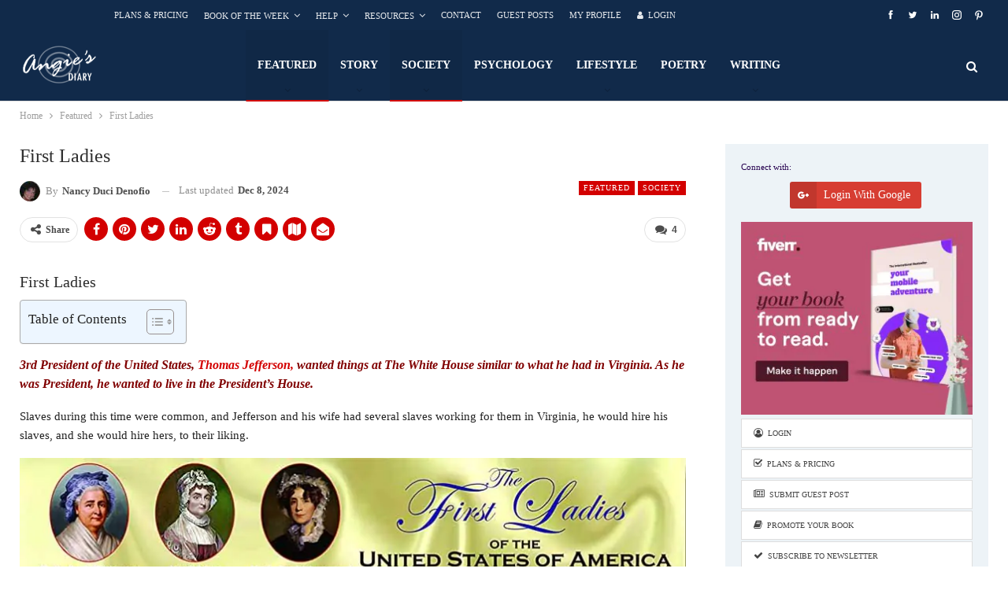

--- FILE ---
content_type: text/html; charset=UTF-8
request_url: https://angiesdiary.com/featured/first-ladies-1/
body_size: 34456
content:
<!DOCTYPE html>
<!--[if IE 8]><html class="ie ie8" lang="en-US" prefix="og: https://ogp.me/ns#"> <![endif]-->
<!--[if IE 9]><html class="ie ie9" lang="en-US" prefix="og: https://ogp.me/ns#"> <![endif]-->
<!--[if gt IE 9]><!--><html lang="en-US" prefix="og: https://ogp.me/ns#"> <!--<![endif]--><head><script data-no-optimize="1">var litespeed_docref=sessionStorage.getItem("litespeed_docref");litespeed_docref&&(Object.defineProperty(document,"referrer",{get:function(){return litespeed_docref}}),sessionStorage.removeItem("litespeed_docref"));</script> <meta charset="UTF-8"><meta http-equiv="X-UA-Compatible" content="IE=edge"><meta name="viewport" content="width=device-width, initial-scale=1.0"><link rel="pingback" href="https://angiesdiary.com/xmlrpc.php"/><link rel="manifest" href="/pwa-manifest.json"><link rel="apple-touch-icon" sizes="512x512" href="https://angiesdiary.com/wp-content/plugins/pwa-for-wp/images/logo-512x512.png"><link rel="apple-touch-icon-precomposed" sizes="192x192" href="http://angiesdiary.com/wp-content/plugins/pwa-for-wp/images/logo.png"><title>First Ladies &bull; Angie&#039;s Diary, Literary Magazine</title><meta name="description" content="January 25, 2013 - first ladies: The Madisons left, and the British entered, setting the White House on fire, but not before taking all they could. The"/><meta name="robots" content="follow, index, max-snippet:-1, max-video-preview:-1, max-image-preview:large"/><link rel="canonical" href="https://angiesdiary.com/featured/first-ladies-1/" /><meta property="og:locale" content="en_US" /><meta property="og:type" content="article" /><meta property="og:title" content="First Ladies &bull; Angie&#039;s Diary, Literary Magazine" /><meta property="og:description" content="January 25, 2013 - first ladies: The Madisons left, and the British entered, setting the White House on fire, but not before taking all they could. The" /><meta property="og:url" content="https://angiesdiary.com/featured/first-ladies-1/" /><meta property="og:site_name" content="Angie&#039;s Diary" /><meta property="article:publisher" content="https://business.facebook.com/AngiesDiary/" /><meta property="article:tag" content="History" /><meta property="article:tag" content="People and Society" /><meta property="article:tag" content="Politics" /><meta property="article:tag" content="Tradition" /><meta property="article:tag" content="United States" /><meta property="article:section" content="Featured" /><meta property="og:updated_time" content="2024-12-08T19:10:28+01:00" /><meta property="og:image" content="https://angiesdiary.com/wp-content/uploads/2013/01/first-ladies-1789-2020.jpg" /><meta property="og:image:secure_url" content="https://angiesdiary.com/wp-content/uploads/2013/01/first-ladies-1789-2020.jpg" /><meta property="og:image:width" content="850" /><meta property="og:image:height" content="1290" /><meta property="og:image:alt" content="first ladies 1789-2020" /><meta property="og:image:type" content="image/jpeg" /><meta property="article:published_time" content="2013-01-25T09:26:54+01:00" /><meta property="article:modified_time" content="2024-12-08T19:10:28+01:00" /><meta name="twitter:card" content="summary_large_image" /><meta name="twitter:title" content="First Ladies &bull; Angie&#039;s Diary, Literary Magazine" /><meta name="twitter:description" content="January 25, 2013 - first ladies: The Madisons left, and the British entered, setting the White House on fire, but not before taking all they could. The" /><meta name="twitter:site" content="@angiesdiary" /><meta name="twitter:creator" content="@angiesdiary" /><meta name="twitter:image" content="https://angiesdiary.com/wp-content/uploads/2013/01/first-ladies-1789-2020.jpg" /><meta name="twitter:label1" content="Written by" /><meta name="twitter:data1" content="Nancy Duci Denofio" /><meta name="twitter:label2" content="Time to read" /><meta name="twitter:data2" content="6 minutes" /> <script type="application/ld+json" class="rank-math-schema-pro">{"@context":"https://schema.org","@graph":[{"@type":"Organization","@id":"https://angiesdiary.com/#organization","name":"Angie's Diary","sameAs":["https://business.facebook.com/AngiesDiary/","https://twitter.com/angiesdiary"],"logo":{"@type":"ImageObject","@id":"https://angiesdiary.com/#logo","url":"http://angiesdiary.com/wp-content/uploads/2011/12/ADlogo-transparent-1000x1000.png","contentUrl":"http://angiesdiary.com/wp-content/uploads/2011/12/ADlogo-transparent-1000x1000.png","caption":"Angie's Diary","inLanguage":"en-US","width":"1000","height":"1000"}},{"@type":"WebSite","@id":"https://angiesdiary.com/#website","url":"https://angiesdiary.com","name":"Angie's Diary","publisher":{"@id":"https://angiesdiary.com/#organization"},"inLanguage":"en-US"},{"@type":"ImageObject","@id":"https://angiesdiary.com/wp-content/uploads/2013/01/first-ladies-1789-2020.jpg","url":"https://angiesdiary.com/wp-content/uploads/2013/01/first-ladies-1789-2020.jpg","width":"850","height":"1290","caption":"first ladies 1789-2020","inLanguage":"en-US"},{"@type":"WebPage","@id":"https://angiesdiary.com/featured/first-ladies-1/#webpage","url":"https://angiesdiary.com/featured/first-ladies-1/","name":"First Ladies &bull; Angie&#039;s Diary, Literary Magazine","datePublished":"2013-01-25T09:26:54+01:00","dateModified":"2024-12-08T19:10:28+01:00","isPartOf":{"@id":"https://angiesdiary.com/#website"},"primaryImageOfPage":{"@id":"https://angiesdiary.com/wp-content/uploads/2013/01/first-ladies-1789-2020.jpg"},"inLanguage":"en-US"},{"@type":"Person","@id":"https://angiesdiary.com/author/nancyducidenofio/","name":"Nancy Duci Denofio","description":"All guest posts by Nancy Duci Denofio on Angie&#039;s Diary. Clicking on an author's name will show all their articles over time.","url":"https://angiesdiary.com/author/nancyducidenofio/","image":{"@type":"ImageObject","@id":"https://angiesdiary.com/wp-content/litespeed/avatar/f296937baa13d1a196d750c1cc4e34a1.jpg?ver=1768368786","url":"https://angiesdiary.com/wp-content/litespeed/avatar/f296937baa13d1a196d750c1cc4e34a1.jpg?ver=1768368786","caption":"Nancy Duci Denofio","inLanguage":"en-US"},"worksFor":{"@id":"https://angiesdiary.com/#organization"}},{"@type":"BlogPosting","headline":"First Ladies &bull; Angie&#039;s Diary, Literary Magazine","keywords":"first ladies","datePublished":"2013-01-25T09:26:54+01:00","dateModified":"2024-12-08T19:10:28+01:00","articleSection":"Featured, Society","author":{"@id":"https://angiesdiary.com/author/nancyducidenofio/","name":"Nancy Duci Denofio"},"publisher":{"@id":"https://angiesdiary.com/#organization"},"description":"January 25, 2013 - first ladies: The Madisons left, and the British entered, setting the White House on fire, but not before taking all they could. The","name":"First Ladies &bull; Angie&#039;s Diary, Literary Magazine","@id":"https://angiesdiary.com/featured/first-ladies-1/#richSnippet","isPartOf":{"@id":"https://angiesdiary.com/featured/first-ladies-1/#webpage"},"image":{"@id":"https://angiesdiary.com/wp-content/uploads/2013/01/first-ladies-1789-2020.jpg"},"inLanguage":"en-US","mainEntityOfPage":{"@id":"https://angiesdiary.com/featured/first-ladies-1/#webpage"}}]}</script> <meta property="og:locale" content="en_us"/><meta property="og:site_name" content="Angie&#039;s Diary"/><meta property="og:url" content="https://angiesdiary.com/featured/first-ladies-1/"/><meta property="og:title" content="First Ladies"/><meta property="og:image" content="https://angiesdiary.com/wp-content/uploads/2013/01/first-ladies-1789-2020-659x1000.jpg"/><meta property="article:section" content="Society"/><meta property="article:tag" content="United States"/><meta property="og:description" content="First Ladies3rd President of the United States, Thomas Jefferson, wanted things at The White House similar to what he had in Virginia. As he was President, he wanted to live in the President’s House. Slaves during this time were common, and Jefferson"/><meta property="og:type" content="article"/><meta name="twitter:card" content="summary"/><meta name="twitter:url" content="https://angiesdiary.com/featured/first-ladies-1/"/><meta name="twitter:title" content="First Ladies"/><meta name="twitter:description" content="First Ladies3rd President of the United States, Thomas Jefferson, wanted things at The White House similar to what he had in Virginia. As he was President, he wanted to live in the President’s House. Slaves during this time were common, and Jefferson"/><meta name="twitter:image" content="https://angiesdiary.com/wp-content/uploads/2013/01/first-ladies-1789-2020-659x1000.jpg"/><link rel='dns-prefetch' href='//fonts.googleapis.com' /><link rel="alternate" type="application/rss+xml" title="Angie&#039;s Diary &raquo; Feed" href="https://angiesdiary.com/feed/" /><link rel="alternate" type="application/rss+xml" title="Angie&#039;s Diary &raquo; Comments Feed" href="https://angiesdiary.com/comments/feed/" /><link rel="alternate" type="application/rss+xml" title="Angie&#039;s Diary &raquo; First Ladies Comments Feed" href="https://angiesdiary.com/featured/first-ladies-1/feed/" /><link rel="alternate" title="oEmbed (JSON)" type="application/json+oembed" href="https://angiesdiary.com/wp-json/oembed/1.0/embed?url=https%3A%2F%2Fangiesdiary.com%2Ffeatured%2Ffirst-ladies-1%2F" /><link rel="alternate" title="oEmbed (XML)" type="text/xml+oembed" href="https://angiesdiary.com/wp-json/oembed/1.0/embed?url=https%3A%2F%2Fangiesdiary.com%2Ffeatured%2Ffirst-ladies-1%2F&#038;format=xml" />
<script id="angie-ready" type="litespeed/javascript">window.advanced_ads_ready=function(e,a){a=a||"complete";var d=function(e){return"interactive"===a?"loading"!==e:"complete"===e};d(document.readyState)?e():document.addEventListener("readystatechange",(function(a){d(a.target.readyState)&&e()}),{once:"interactive"===a})},window.advanced_ads_ready_queue=window.advanced_ads_ready_queue||[]</script> <style id='wp-img-auto-sizes-contain-inline-css' type='text/css'>img:is([sizes=auto i],[sizes^="auto," i]){contain-intrinsic-size:3000px 1500px}
/*# sourceURL=wp-img-auto-sizes-contain-inline-css */</style><link data-optimized="2" rel="stylesheet" href="https://angiesdiary.com/wp-content/litespeed/css/38e2eb3683d08a6d63cf62078a8bfe7f.css?ver=4d7e2" /><style id='global-styles-inline-css' type='text/css'>:root{--wp--preset--aspect-ratio--square: 1;--wp--preset--aspect-ratio--4-3: 4/3;--wp--preset--aspect-ratio--3-4: 3/4;--wp--preset--aspect-ratio--3-2: 3/2;--wp--preset--aspect-ratio--2-3: 2/3;--wp--preset--aspect-ratio--16-9: 16/9;--wp--preset--aspect-ratio--9-16: 9/16;--wp--preset--color--black: #000000;--wp--preset--color--cyan-bluish-gray: #abb8c3;--wp--preset--color--white: #ffffff;--wp--preset--color--pale-pink: #f78da7;--wp--preset--color--vivid-red: #cf2e2e;--wp--preset--color--luminous-vivid-orange: #ff6900;--wp--preset--color--luminous-vivid-amber: #fcb900;--wp--preset--color--light-green-cyan: #7bdcb5;--wp--preset--color--vivid-green-cyan: #00d084;--wp--preset--color--pale-cyan-blue: #8ed1fc;--wp--preset--color--vivid-cyan-blue: #0693e3;--wp--preset--color--vivid-purple: #9b51e0;--wp--preset--gradient--vivid-cyan-blue-to-vivid-purple: linear-gradient(135deg,rgb(6,147,227) 0%,rgb(155,81,224) 100%);--wp--preset--gradient--light-green-cyan-to-vivid-green-cyan: linear-gradient(135deg,rgb(122,220,180) 0%,rgb(0,208,130) 100%);--wp--preset--gradient--luminous-vivid-amber-to-luminous-vivid-orange: linear-gradient(135deg,rgb(252,185,0) 0%,rgb(255,105,0) 100%);--wp--preset--gradient--luminous-vivid-orange-to-vivid-red: linear-gradient(135deg,rgb(255,105,0) 0%,rgb(207,46,46) 100%);--wp--preset--gradient--very-light-gray-to-cyan-bluish-gray: linear-gradient(135deg,rgb(238,238,238) 0%,rgb(169,184,195) 100%);--wp--preset--gradient--cool-to-warm-spectrum: linear-gradient(135deg,rgb(74,234,220) 0%,rgb(151,120,209) 20%,rgb(207,42,186) 40%,rgb(238,44,130) 60%,rgb(251,105,98) 80%,rgb(254,248,76) 100%);--wp--preset--gradient--blush-light-purple: linear-gradient(135deg,rgb(255,206,236) 0%,rgb(152,150,240) 100%);--wp--preset--gradient--blush-bordeaux: linear-gradient(135deg,rgb(254,205,165) 0%,rgb(254,45,45) 50%,rgb(107,0,62) 100%);--wp--preset--gradient--luminous-dusk: linear-gradient(135deg,rgb(255,203,112) 0%,rgb(199,81,192) 50%,rgb(65,88,208) 100%);--wp--preset--gradient--pale-ocean: linear-gradient(135deg,rgb(255,245,203) 0%,rgb(182,227,212) 50%,rgb(51,167,181) 100%);--wp--preset--gradient--electric-grass: linear-gradient(135deg,rgb(202,248,128) 0%,rgb(113,206,126) 100%);--wp--preset--gradient--midnight: linear-gradient(135deg,rgb(2,3,129) 0%,rgb(40,116,252) 100%);--wp--preset--font-size--small: 13px;--wp--preset--font-size--medium: 20px;--wp--preset--font-size--large: 36px;--wp--preset--font-size--x-large: 42px;--wp--preset--spacing--20: 0.44rem;--wp--preset--spacing--30: 0.67rem;--wp--preset--spacing--40: 1rem;--wp--preset--spacing--50: 1.5rem;--wp--preset--spacing--60: 2.25rem;--wp--preset--spacing--70: 3.38rem;--wp--preset--spacing--80: 5.06rem;--wp--preset--shadow--natural: 6px 6px 9px rgba(0, 0, 0, 0.2);--wp--preset--shadow--deep: 12px 12px 50px rgba(0, 0, 0, 0.4);--wp--preset--shadow--sharp: 6px 6px 0px rgba(0, 0, 0, 0.2);--wp--preset--shadow--outlined: 6px 6px 0px -3px rgb(255, 255, 255), 6px 6px rgb(0, 0, 0);--wp--preset--shadow--crisp: 6px 6px 0px rgb(0, 0, 0);}:where(.is-layout-flex){gap: 0.5em;}:where(.is-layout-grid){gap: 0.5em;}body .is-layout-flex{display: flex;}.is-layout-flex{flex-wrap: wrap;align-items: center;}.is-layout-flex > :is(*, div){margin: 0;}body .is-layout-grid{display: grid;}.is-layout-grid > :is(*, div){margin: 0;}:where(.wp-block-columns.is-layout-flex){gap: 2em;}:where(.wp-block-columns.is-layout-grid){gap: 2em;}:where(.wp-block-post-template.is-layout-flex){gap: 1.25em;}:where(.wp-block-post-template.is-layout-grid){gap: 1.25em;}.has-black-color{color: var(--wp--preset--color--black) !important;}.has-cyan-bluish-gray-color{color: var(--wp--preset--color--cyan-bluish-gray) !important;}.has-white-color{color: var(--wp--preset--color--white) !important;}.has-pale-pink-color{color: var(--wp--preset--color--pale-pink) !important;}.has-vivid-red-color{color: var(--wp--preset--color--vivid-red) !important;}.has-luminous-vivid-orange-color{color: var(--wp--preset--color--luminous-vivid-orange) !important;}.has-luminous-vivid-amber-color{color: var(--wp--preset--color--luminous-vivid-amber) !important;}.has-light-green-cyan-color{color: var(--wp--preset--color--light-green-cyan) !important;}.has-vivid-green-cyan-color{color: var(--wp--preset--color--vivid-green-cyan) !important;}.has-pale-cyan-blue-color{color: var(--wp--preset--color--pale-cyan-blue) !important;}.has-vivid-cyan-blue-color{color: var(--wp--preset--color--vivid-cyan-blue) !important;}.has-vivid-purple-color{color: var(--wp--preset--color--vivid-purple) !important;}.has-black-background-color{background-color: var(--wp--preset--color--black) !important;}.has-cyan-bluish-gray-background-color{background-color: var(--wp--preset--color--cyan-bluish-gray) !important;}.has-white-background-color{background-color: var(--wp--preset--color--white) !important;}.has-pale-pink-background-color{background-color: var(--wp--preset--color--pale-pink) !important;}.has-vivid-red-background-color{background-color: var(--wp--preset--color--vivid-red) !important;}.has-luminous-vivid-orange-background-color{background-color: var(--wp--preset--color--luminous-vivid-orange) !important;}.has-luminous-vivid-amber-background-color{background-color: var(--wp--preset--color--luminous-vivid-amber) !important;}.has-light-green-cyan-background-color{background-color: var(--wp--preset--color--light-green-cyan) !important;}.has-vivid-green-cyan-background-color{background-color: var(--wp--preset--color--vivid-green-cyan) !important;}.has-pale-cyan-blue-background-color{background-color: var(--wp--preset--color--pale-cyan-blue) !important;}.has-vivid-cyan-blue-background-color{background-color: var(--wp--preset--color--vivid-cyan-blue) !important;}.has-vivid-purple-background-color{background-color: var(--wp--preset--color--vivid-purple) !important;}.has-black-border-color{border-color: var(--wp--preset--color--black) !important;}.has-cyan-bluish-gray-border-color{border-color: var(--wp--preset--color--cyan-bluish-gray) !important;}.has-white-border-color{border-color: var(--wp--preset--color--white) !important;}.has-pale-pink-border-color{border-color: var(--wp--preset--color--pale-pink) !important;}.has-vivid-red-border-color{border-color: var(--wp--preset--color--vivid-red) !important;}.has-luminous-vivid-orange-border-color{border-color: var(--wp--preset--color--luminous-vivid-orange) !important;}.has-luminous-vivid-amber-border-color{border-color: var(--wp--preset--color--luminous-vivid-amber) !important;}.has-light-green-cyan-border-color{border-color: var(--wp--preset--color--light-green-cyan) !important;}.has-vivid-green-cyan-border-color{border-color: var(--wp--preset--color--vivid-green-cyan) !important;}.has-pale-cyan-blue-border-color{border-color: var(--wp--preset--color--pale-cyan-blue) !important;}.has-vivid-cyan-blue-border-color{border-color: var(--wp--preset--color--vivid-cyan-blue) !important;}.has-vivid-purple-border-color{border-color: var(--wp--preset--color--vivid-purple) !important;}.has-vivid-cyan-blue-to-vivid-purple-gradient-background{background: var(--wp--preset--gradient--vivid-cyan-blue-to-vivid-purple) !important;}.has-light-green-cyan-to-vivid-green-cyan-gradient-background{background: var(--wp--preset--gradient--light-green-cyan-to-vivid-green-cyan) !important;}.has-luminous-vivid-amber-to-luminous-vivid-orange-gradient-background{background: var(--wp--preset--gradient--luminous-vivid-amber-to-luminous-vivid-orange) !important;}.has-luminous-vivid-orange-to-vivid-red-gradient-background{background: var(--wp--preset--gradient--luminous-vivid-orange-to-vivid-red) !important;}.has-very-light-gray-to-cyan-bluish-gray-gradient-background{background: var(--wp--preset--gradient--very-light-gray-to-cyan-bluish-gray) !important;}.has-cool-to-warm-spectrum-gradient-background{background: var(--wp--preset--gradient--cool-to-warm-spectrum) !important;}.has-blush-light-purple-gradient-background{background: var(--wp--preset--gradient--blush-light-purple) !important;}.has-blush-bordeaux-gradient-background{background: var(--wp--preset--gradient--blush-bordeaux) !important;}.has-luminous-dusk-gradient-background{background: var(--wp--preset--gradient--luminous-dusk) !important;}.has-pale-ocean-gradient-background{background: var(--wp--preset--gradient--pale-ocean) !important;}.has-electric-grass-gradient-background{background: var(--wp--preset--gradient--electric-grass) !important;}.has-midnight-gradient-background{background: var(--wp--preset--gradient--midnight) !important;}.has-small-font-size{font-size: var(--wp--preset--font-size--small) !important;}.has-medium-font-size{font-size: var(--wp--preset--font-size--medium) !important;}.has-large-font-size{font-size: var(--wp--preset--font-size--large) !important;}.has-x-large-font-size{font-size: var(--wp--preset--font-size--x-large) !important;}
/*# sourceURL=global-styles-inline-css */</style><style id='classic-theme-styles-inline-css' type='text/css'>/*! This file is auto-generated */
.wp-block-button__link{color:#fff;background-color:#32373c;border-radius:9999px;box-shadow:none;text-decoration:none;padding:calc(.667em + 2px) calc(1.333em + 2px);font-size:1.125em}.wp-block-file__button{background:#32373c;color:#fff;text-decoration:none}
/*# sourceURL=/wp-includes/css/classic-themes.min.css */</style><style id='ez-toc-inline-css' type='text/css'>div#ez-toc-container .ez-toc-title {font-size: 110%;}div#ez-toc-container .ez-toc-title {font-weight: 500;}div#ez-toc-container ul li , div#ez-toc-container ul li a {font-size: 100%;}div#ez-toc-container ul li , div#ez-toc-container ul li a {font-weight: 500;}div#ez-toc-container nav ul ul li {font-size: 90%;}.ez-toc-box-title {font-weight: bold; margin-bottom: 10px; text-align: center; text-transform: uppercase; letter-spacing: 1px; color: #666; padding-bottom: 5px;position:absolute;top:-4%;left:5%;background-color: inherit;transition: top 0.3s ease;}.ez-toc-box-title.toc-closed {top:-25%;}
.ez-toc-container-direction {direction: ltr;}.ez-toc-counter ul{counter-reset: item ;}.ez-toc-counter nav ul li a::before {content: counters(item, '.', decimal) '. ';display: inline-block;counter-increment: item;flex-grow: 0;flex-shrink: 0;margin-right: .2em; float: left; }.ez-toc-widget-direction {direction: ltr;}.ez-toc-widget-container ul{counter-reset: item ;}.ez-toc-widget-container nav ul li a::before {content: counters(item, '.', decimal) '. ';display: inline-block;counter-increment: item;flex-grow: 0;flex-shrink: 0;margin-right: .2em; float: left; }
/*# sourceURL=ez-toc-inline-css */</style> <script type="litespeed/javascript" data-src="https://angiesdiary.com/wp-includes/js/jquery/jquery.min.js" id="jquery-core-js"></script> <script id="usp_core-js-before" type="litespeed/javascript">var usp_custom_field="";var usp_custom_field_2="";var usp_custom_checkbox="";var usp_case_sensitivity="false";var usp_min_images=0;var usp_max_images=0;var usp_parsley_error="Incorrect response.";var usp_multiple_cats=0;var usp_existing_tags=0;var usp_recaptcha_disp="hide";var usp_recaptcha_vers="2";var usp_recaptcha_key="";var challenge_nonce="977ae01600";var ajax_url="https:\/\/angiesdiary.com\/wp-admin\/admin-ajax.php"</script> <script id="userpro_sc-js-extra" type="litespeed/javascript">var up_social_ajax={"ajaxurl":"https://angiesdiary.com/wp-admin/admin-ajax.php","security":"27fc4a1e3a","data":{"is_user_logged_in":!1}}</script> <script></script><link rel="https://api.w.org/" href="https://angiesdiary.com/wp-json/" /><link rel="alternate" title="JSON" type="application/json" href="https://angiesdiary.com/wp-json/wp/v2/posts/33373" /><link rel="EditURI" type="application/rsd+xml" title="RSD" href="https://angiesdiary.com/xmlrpc.php?rsd" /><link rel='shortlink' href='https://angiesdiary.com/?p=33373' /> <script type="litespeed/javascript">var userpro_ajax_url='https://angiesdiary.com/wp-admin/admin-ajax.php';var dateformat='mm-dd-yy'</script> <base href="/" /><link rel="preload" href="style.css" as="stylesheet"><link rel="preload" href="/wp-content/themes/publisher/includes/libs/better-framework/assets/fonts/bs-icons.woff" as="font" type="font/woff" crossorigin="anonymous"><meta name="generator" content="Powered by WPBakery Page Builder - drag and drop page builder for WordPress."/> <script id="google_gtagjs" type="litespeed/javascript" data-src="https://angiesdiary.com/?local_ga_js=fec67330e2d7b12ee9b8c8ffea302e0e"></script> <script id="google_gtagjs-inline" type="litespeed/javascript">window.dataLayer=window.dataLayer||[];function gtag(){dataLayer.push(arguments)}gtag('js',new Date());gtag('config','G-Y6S43YCZPV',{'anonymize_ip':!0})</script> <script type="application/ld+json">{
    "@context": "http://schema.org/",
    "@type": "Organization",
    "@id": "#organization",
    "logo": {
        "@type": "ImageObject",
        "url": "http://angiesdiary.com/wp-content/uploads/2022/04/logo-white-100x100-1.png"
    },
    "url": "https://angiesdiary.com/",
    "name": "Angie&#039;s Diary",
    "description": "Literary Magazine and Guest Blog"
}</script> <script type="application/ld+json">{
    "@context": "http://schema.org/",
    "@type": "WebSite",
    "name": "Angie&#039;s Diary",
    "alternateName": "Literary Magazine and Guest Blog",
    "url": "https://angiesdiary.com/"
}</script> <script type="application/ld+json">{
    "@context": "http://schema.org/",
    "@type": "BlogPosting",
    "headline": "First Ladies",
    "description": "First Ladies3rd President of the United States, Thomas Jefferson, wanted things at The White House similar to what he had in Virginia. As he was President, he wanted to live in the President\u2019s House. Slaves during this time were common, and Jefferson",
    "datePublished": "2013-01-25",
    "dateModified": "2024-12-08",
    "author": {
        "@type": "Person",
        "@id": "#person-NancyDuciDenofio",
        "name": "Nancy Duci Denofio"
    },
    "image": "https://angiesdiary.com/wp-content/uploads/2013/01/first-ladies-1789-2020.jpg",
    "interactionStatistic": [
        {
            "@type": "InteractionCounter",
            "interactionType": "http://schema.org/CommentAction",
            "userInteractionCount": "4"
        }
    ],
    "publisher": {
        "@id": "#organization"
    },
    "mainEntityOfPage": "https://angiesdiary.com/featured/first-ladies-1/"
}</script> <link rel="icon" href="https://angiesdiary.com/wp-content/uploads/2011/12/cropped-ADlogo-transparent-300x300-1-32x32.png" sizes="32x32" /><link rel="icon" href="https://angiesdiary.com/wp-content/uploads/2011/12/cropped-ADlogo-transparent-300x300-1-192x192.png" sizes="192x192" /><meta name="msapplication-TileImage" content="https://angiesdiary.com/wp-content/uploads/2011/12/cropped-ADlogo-transparent-300x300-1-270x270.png" /><meta name="pwaforwp" content="wordpress-plugin"/><meta name="theme-color" content="#D5E0EB"><meta name="apple-mobile-web-app-title" content="Angie&#039;s Diary"><meta name="application-name" content="Angie&#039;s Diary"><meta name="apple-mobile-web-app-capable" content="yes"><meta name="apple-mobile-web-app-status-bar-style" content="default"><meta name="mobile-web-app-capable" content="yes"><meta name="apple-touch-fullscreen" content="yes"><link rel="apple-touch-icon" sizes="192x192" href="https://angiesdiary.com/wp-content/plugins/pwa-for-wp/images/logo.png"><link rel="apple-touch-icon" sizes="512x512" href="https://angiesdiary.com/wp-content/plugins/pwa-for-wp/images/logo-512x512.png"><style type="text/css" id="wp-custom-css">.listing-item-grid-1 .title {
    font-family: 'Roboto';
    font-weight: 500;
    line-height: 20px;
    font-size: 16px;
    text-align: inherit;
    text-transform: capitalize;
    color: #121212;
}

.slider-style-1-container {
    padding-top: 40px;
    padding-bottom: 20px;
    margin-bottom: 0px;
}

.site-footer .copy-2 {display: none}

.topbar.topbar-style-1 .section-menu {
    padding-left: 120px;
}

.site-header.header-style-6 .main-menu.menu {
    float: left;
}

.widget {
    margin-bottom: -10px;
}

.vc_row {
    background-color: #fff
}

.listing-modern-grid.slider-overlay-simple .listing-mg-item .content-container {
    padding: 10px 20px 10px;
    background: rgba(0,0,0,.3);
}

.entry-content input[type=submit] {
    color: #fff;
}

.btn, button, html input[type=button], input[type=button], input[type=reset], input[type=submit] {
    background: #222;
    color: #fff;
}
/* WIDGETS */
.section-heading.sh-t1 .h-text {
    padding: 0 0 0 0;
}

.widget {
    margin-bottom: -50px;
}

.rtoc-mokuji-content.rtoc_close #rtoc-mokuji-title.is_close, .rtoc-mokuji-content.rtoc_open #rtoc-mokuji-title.is_close {
    padding: 0px 40px;
	  font-size: 1em;
}

.listing-item-grid-1 .title {
    line-height: 20px;
    font-size: 18px;
}

.post-meta {
    padding-top: 10px;
		padding-bottom: 10px;
}</style><noscript><style>.wpb_animate_when_almost_visible { opacity: 1; }</style></noscript><style type="text/css">div.userpro-head,
div.userpro-centered {
    background: #ddd;
}</style></head><body class="wp-singular post-template-default single single-post postid-33373 single-format-standard wp-theme-publisher wp-child-theme-publisher-child bs-theme bs-publisher bs-publisher-newswatch active-top-line ltr close-rh page-layout-2-col page-layout-2-col-right full-width main-menu-sticky main-menu-full-width active-ajax-search single-prim-cat-56 single-cat-56 single-cat-21  wpb-js-composer js-comp-ver-7.9 vc_responsive bs-ll-d aa-prefix-angie-" dir="ltr"><div class="main-wrap content-main-wrap"><header id="header" class="site-header header-style-6 full-width" itemscope="itemscope" itemtype="https://schema.org/WPHeader"><section class="topbar topbar-style-1 hidden-xs hidden-xs"><div class="content-wrap"><div class="container"><div class="topbar-inner clearfix"><div class="section-links"><div  class="better-studio-shortcode bsc-clearfix better-social-counter style-button not-colored in-4-col"><ul class="social-list bsc-clearfix"><li class="social-item facebook"><a href = "https://www.facebook.com/AngiesDiary" target = "_blank" > <i class="item-icon bsfi-facebook" ></i><span class="item-title" > Likes </span> </a></li><li class="social-item twitter"><a href = "https://twitter.com/AngiesDiary" target = "_blank" > <i class="item-icon bsfi-twitter" ></i><span class="item-title" > Followers </span> </a></li><li class="social-item linkedin"><a href = "https://www.linkedin.com/company/angie's-diary-online-stories-&-articles/?viewAsMember=true" target = "_blank" > <i class="item-icon bsfi-linkedin" ></i><span class="item-title" >  </span> </a></li><li class="social-item instagram"><a href = "https://instagram.com/_AngiesDiary_" target = "_blank" > <i class="item-icon bsfi-instagram" ></i><span class="item-title" > Followers </span> </a></li><li class="social-item pinterest"><a href = "http://www.pinterest.com/angiesdiary" target = "_blank" > <i class="item-icon bsfi-pinterest" ></i><span class="item-title" > Followers </span> </a></li></ul></div></div><div class="section-menu"><div id="menu-top" class="menu top-menu-wrapper" role="navigation" itemscope="itemscope" itemtype="https://schema.org/SiteNavigationElement"><nav class="top-menu-container"><ul id="top-navigation" class="top-menu menu clearfix bsm-pure"><li id="menu-item-92033" class="menu-item menu-item-type-post_type menu-item-object-page better-anim-fade menu-item-92033"><a href="https://angiesdiary.com/all-plans/" title="All Pricing Plans Compared">Plans &#038; Pricing</a></li><li id="menu-item-72148" class="menu-item menu-item-type-post_type menu-item-object-page menu-item-has-children better-anim-fade menu-item-72148"><a href="https://angiesdiary.com/book-of-the-week/" title="All Editions To Date">Book of the Week</a><ul class="sub-menu"><li id="menu-item-74433" class="menu-item menu-item-type-custom menu-item-object-custom better-anim-fade menu-item-74433"><a href="http://angiesdiary.com/book-of-the-week/" title="All Editions To Date">All Editions</a></li><li id="menu-item-74431" class="menu-item menu-item-type-post_type menu-item-object-page better-anim-fade menu-item-74431"><a href="https://angiesdiary.com/book-of-the-week/book-of-the-week-sign-up/" title="Sign-Up for Angie&#8217;s Diary">Sign-Up</a></li><li id="menu-item-74432" class="menu-item menu-item-type-custom menu-item-object-custom better-anim-fade menu-item-74432"><a href="http://angiesdiary.com/book-of-the-week/upload-page/" title="Upload Form for Angie&#8217;s Diary Book of the Week">Upload Form</a></li></ul></li><li id="menu-item-73266" class="menu-item menu-item-type-custom menu-item-object-custom menu-item-has-children better-anim-fade menu-item-73266"><a href="#" title="Check our Help Items">Help</a><ul class="sub-menu"><li id="menu-item-88721" class="menu-item menu-item-type-post_type menu-item-object-page better-anim-fade menu-item-88721"><a href="https://angiesdiary.com/faq/" title="FAQ: Frequently Asked Questions">FAQ</a></li><li id="menu-item-91752" class="menu-item menu-item-type-custom menu-item-object-custom better-anim-fade menu-item-91752"><a href="http://angiesdiary.com/how-to-post-an-article/" title="How to Submit your Guest Post &#8211; Instructions">How to Submit a Post?</a></li><li id="menu-item-88720" class="menu-item menu-item-type-custom menu-item-object-custom menu-item-has-children better-anim-fade menu-item-88720"><a href="#" title="Read our Articles on Contemporary Writing">Writing Help</a><ul class="sub-menu"><li id="menu-item-92119" class="menu-item menu-item-type-custom menu-item-object-custom better-anim-fade menu-item-92119"><a href="http://angiesdiary.com/writing/editing-tips/">Editing Tips</a></li><li id="menu-item-59283" class="menu-item menu-item-type-post_type menu-item-object-page better-anim-fade menu-item-59283"><a href="https://angiesdiary.com/writing/article-writing-tips/" title="Read  Our Article Writing Tips to Hone Your Writing Skills">13 Crucial Article Writing Tips</a></li><li id="menu-item-74738" class="menu-item menu-item-type-post_type menu-item-object-post better-anim-fade menu-item-74738"><a href="https://angiesdiary.com/writing/winning-blogging-strategies/" title="Learn How to Get your Articles Read">Tricks to Get Read</a></li><li id="menu-item-92108" class="menu-item menu-item-type-custom menu-item-object-custom menu-item-has-children better-anim-fade menu-item-92108"><a href="#">Point of View</a><ul class="sub-menu"><li id="menu-item-92110" class="menu-item menu-item-type-custom menu-item-object-custom better-anim-fade menu-item-92110"><a href="http://angiesdiary.com/writing/point-view-whos-head/">Who’s Head?</a></li><li id="menu-item-92109" class="menu-item menu-item-type-custom menu-item-object-custom better-anim-fade menu-item-92109"><a href="http://angiesdiary.com/writing/point-view-action-internal-dialogue/">Action and Internal Dialogue</a></li><li id="menu-item-92114" class="menu-item menu-item-type-custom menu-item-object-custom better-anim-fade menu-item-92114"><a href="http://angiesdiary.com/writing/pov-landmines-and-pitfalls/">Landmines And Pitfalls</a></li></ul></li><li id="menu-item-74747" class="menu-item menu-item-type-post_type menu-item-object-page better-anim-fade menu-item-74747"><a href="https://angiesdiary.com/writing/boost-from-comments-and-critiques/" title="Boost your Articles with Comments And Critiques">Comments and Critiques</a></li><li id="menu-item-74841" class="menu-item menu-item-type-post_type menu-item-object-post better-anim-fade menu-item-74841"><a href="https://angiesdiary.com/publishing/book-promotion-dos-and-donts/" title="Book and Author Promotion: Dos and Don&#8217;ts">Promotion Dos and Don&#8217;ts</a></li><li id="menu-item-79262" class="menu-item menu-item-type-custom menu-item-object-custom better-anim-fade menu-item-79262"><a href="http://angiesdiary.com/publishing/how-do-i-market-my-book-and-get-read/">Marketing Tips</a></li></ul></li><li id="menu-item-88719" class="menu-item menu-item-type-custom menu-item-object-custom menu-item-has-children better-anim-fade menu-item-88719"><a href="#">Self-Publishing</a><ul class="sub-menu"><li id="menu-item-74845" class="menu-item menu-item-type-post_type menu-item-object-post better-anim-fade menu-item-74845"><a href="https://angiesdiary.com/publishing/part-1-ebooks/" title="A Critical Look at eBooks">Part 1 – eBooks</a></li><li id="menu-item-74846" class="menu-item menu-item-type-post_type menu-item-object-post better-anim-fade menu-item-74846"><a href="https://angiesdiary.com/publishing/part-2-the-evil-arrogant-publishers/" title="Traditional Publishing vs. Self-Publishing">Part 2 &#8211; Publishing</a></li><li id="menu-item-74844" class="menu-item menu-item-type-post_type menu-item-object-post better-anim-fade menu-item-74844"><a href="https://angiesdiary.com/publishing/what-i-like-about-self-publishing/" title="The Evolving Markets of Self-Publishing">Part 3 &#8211; Self-Publishing</a></li><li id="menu-item-78726" class="menu-item menu-item-type-custom menu-item-object-custom better-anim-fade menu-item-78726"><a href="http://angiesdiary.com/publishing/exposing-the-grand-illusion-part-2-the-evil-arrogant-publishers/">Part 4 &#8211; Publishers</a></li></ul></li><li id="menu-item-59280" class="menu-item menu-item-type-post_type menu-item-object-page better-anim-fade menu-item-59280"><a href="https://angiesdiary.com/seal-of-excellence/" title="Premium and PRO Members Can Apply for Our Seal of Excellence">Seal of Excellence</a></li><li id="menu-item-59749" class="menu-item menu-item-type-post_type menu-item-object-page better-anim-fade menu-item-59749"><a href="https://angiesdiary.com/sponsoring-and-donations/" title="Sponsoring &#038; Donations at Angie&#8217;s Diary">Sponsoring and Donations</a></li><li id="menu-item-59268" class="menu-item menu-item-type-post_type menu-item-object-page better-anim-fade menu-item-59268"><a href="https://angiesdiary.com/about-angies-diary/" title="Read All About Angie and her Diary">About Angie&#8217;s Diary</a></li></ul></li><li id="menu-item-72817" class="menu-item menu-item-type-post_type menu-item-object-page menu-item-has-children better-anim-fade menu-item-72817"><a href="https://angiesdiary.com/affiliates-resources/">Resources</a><ul class="sub-menu"><li id="menu-item-74434" class="menu-item menu-item-type-custom menu-item-object-custom better-anim-fade menu-item-74434"><a href="http://angiesdiary.com/affiliates-resources/" title="Overview of All Affiliates &#038; Resources">Affiliates &#038; Resources</a></li><li id="menu-item-76156" class="menu-item menu-item-type-custom menu-item-object-custom better-anim-fade menu-item-76156"><a target="_blank" href="https://ca.jooble.org/jobs-writer" title="Find your Writer Job Here">Writer Jobs</a></li></ul></li><li id="menu-item-59265" class="menu-item menu-item-type-post_type menu-item-object-page better-anim-fade menu-item-59265"><a href="https://angiesdiary.com/contact-page/" title="Use this Form to Contact Us">Contact</a></li><li id="menu-item-59278" class="menu-item menu-item-type-post_type menu-item-object-page better-anim-fade menu-item-59278"><a href="https://angiesdiary.com/submit-guest-post/" title="Submit Your Guest Post Here">Guest Posts</a></li><li id="menu-item-77382" class="menu-item menu-item-type-post_type menu-item-object-page better-anim-fade menu-item-77382"><a href="https://angiesdiary.com/my-profile/">MY PROFILE</a></li><li id="menu-item-77377" class="menu-have-icon menu-icon-type-fontawesome menu-item menu-item-type-post_type menu-item-object-page better-anim-fade menu-item-77377"><a href="https://angiesdiary.com/my-profile/login/" title="Log in to Angie&#8217;s Diary"><i class="bf-icon  fa fa-user"></i>LOGIN</a></li></ul></nav></div></div></div></div></div></section><div class="content-wrap"><div class="container"><div class="header-inner clearfix"><div id="site-branding" class="site-branding"><p  id="site-title" class="logo h1 img-logo">
<a href="https://angiesdiary.com/" itemprop="url" rel="home">
<img data-lazyloaded="1" src="[data-uri]" width="100" height="100" id="site-logo" data-src="http://angiesdiary.com/wp-content/uploads/2022/04/logo-white-100x100-1.webp"
alt="Angie&#039;s Diary"  /><span class="site-title">Angie's Diary - Literary Magazine and Guest Blog</span>
</a></p></div><nav id="menu-main" class="menu main-menu-container  show-search-item menu-actions-btn-width-1" role="navigation" itemscope="itemscope" itemtype="https://schema.org/SiteNavigationElement"><div class="menu-action-buttons width-1"><div class="search-container close">
<span class="search-handler"><i class="fa fa-search"></i></span><div class="search-box clearfix"><form role="search" method="get" class="search-form clearfix" action="https://angiesdiary.com">
<input type="search" class="search-field"
placeholder="Search..."
value="" name="s"
title="Search for:"
autocomplete="off">
<input type="submit" class="search-submit" value="Search"></form></div></div></div><ul id="main-navigation" class="main-menu menu bsm-pure clearfix"><li id="menu-item-58773" class="menu-item menu-item-type-taxonomy menu-item-object-category current-post-ancestor current-menu-parent current-post-parent menu-item-has-children menu-term-56 better-anim-fade menu-item-58773"><a href="https://angiesdiary.com/featured/" title="Featured Posts">Featured</a><ul class="sub-menu"><li id="menu-item-72823" class="menu-item menu-item-type-taxonomy menu-item-object-category menu-term-4889 better-anim-fade menu-item-72823"><a href="https://angiesdiary.com/philosophy/" title="Philosophy Posts">Philosophy</a></li><li id="menu-item-72821" class="menu-item menu-item-type-taxonomy menu-item-object-category menu-term-1494 better-anim-fade menu-item-72821"><a href="https://angiesdiary.com/economy/" title="Economy Posts">Economy</a></li><li id="menu-item-72819" class="menu-item menu-item-type-taxonomy menu-item-object-category menu-term-9178 better-anim-fade menu-item-72819"><a href="https://angiesdiary.com/artist-spotlight/">Artist Spotlight</a></li></ul></li><li id="menu-item-58824" class="menu-item menu-item-type-taxonomy menu-item-object-category menu-item-has-children menu-term-217 better-anim-fade menu-item-58824"><a href="https://angiesdiary.com/story/" title="Story Posts">Story</a><ul class="sub-menu"><li id="menu-item-58841" class="menu-item menu-item-type-taxonomy menu-item-object-category menu-term-378 better-anim-fade menu-item-58841"><a href="https://angiesdiary.com/story/excerpt/" title="Book Excerpts">Excerpt</a></li><li id="menu-item-58833" class="menu-item menu-item-type-taxonomy menu-item-object-category menu-term-276 better-anim-fade menu-item-58833"><a href="https://angiesdiary.com/story/short-story/" title="Short Story Posts">Short Story</a></li></ul></li><li id="menu-item-58848" class="menu-item menu-item-type-taxonomy menu-item-object-category current-post-ancestor current-menu-parent current-post-parent menu-item-has-children menu-term-21 better-anim-fade menu-item-58848"><a href="https://angiesdiary.com/society/" title="Society Posts">Society</a><ul class="sub-menu"><li id="menu-item-87081" class="menu-item menu-item-type-taxonomy menu-item-object-category menu-term-10749 better-anim-fade menu-item-87081"><a href="https://angiesdiary.com/society/science/" title="Science Posts">Science</a></li></ul></li><li id="menu-item-58816" class="menu-item menu-item-type-taxonomy menu-item-object-category menu-term-43 better-anim-fade menu-item-58816"><a href="https://angiesdiary.com/psychology/" title="Psychology Posts">Psychology</a></li><li id="menu-item-58794" class="menu-item menu-item-type-taxonomy menu-item-object-category menu-item-has-children menu-term-15 better-anim-fade menu-item-58794"><a href="https://angiesdiary.com/lifestyle/" title="Lifestyle Posts">Lifestyle</a><ul class="sub-menu"><li id="menu-item-58793" class="menu-item menu-item-type-taxonomy menu-item-object-category menu-term-49 better-anim-fade menu-item-58793"><a href="https://angiesdiary.com/lifestyle/beauty-and-health/" title="Beauty &#038; Health Posts">Beauty &#038; Health</a></li><li id="menu-item-72824" class="menu-item menu-item-type-taxonomy menu-item-object-category menu-term-17 better-anim-fade menu-item-72824"><a href="https://angiesdiary.com/movies-and-tv/" title="Movies &#038; TV Posts">Movies &#038; TV</a></li><li id="menu-item-72822" class="menu-item menu-item-type-taxonomy menu-item-object-category menu-term-18 better-anim-fade menu-item-72822"><a href="https://angiesdiary.com/music/" title="Music Posts">Music</a></li></ul></li><li id="menu-item-72747" class="menu-item menu-item-type-taxonomy menu-item-object-category menu-term-823 better-anim-fade menu-item-72747"><a href="https://angiesdiary.com/poetry-and-lyrics/" title="Poetry Posts">Poetry</a></li><li id="menu-item-58861" class="menu-item menu-item-type-taxonomy menu-item-object-category menu-item-has-children menu-term-614 better-anim-fade menu-item-58861"><a href="https://angiesdiary.com/writing/" title="Writing Posts">Writing</a><ul class="sub-menu"><li id="menu-item-72533" class="menu-item menu-item-type-taxonomy menu-item-object-category menu-term-342 better-anim-fade menu-item-72533"><a href="https://angiesdiary.com/publishing/" title="Publishing Posts">Publishing</a></li><li id="menu-item-72820" class="menu-item menu-item-type-taxonomy menu-item-object-category menu-term-10641 better-anim-fade menu-item-72820"><a href="https://angiesdiary.com/book-review/" title="Book Review Posts">Book Review</a></li></ul></li></ul></nav></div></div></div></header><div class="rh-header clearfix dark deferred-block-exclude"><div class="rh-container clearfix"><div class="menu-container close">
<span class="menu-handler"><span class="lines"></span></span></div><div class="logo-container rh-img-logo">
<a href="https://angiesdiary.com/" itemprop="url" rel="home">
<img data-lazyloaded="1" src="[data-uri]" width="100" height="100" data-src="http://angiesdiary.com/wp-content/uploads/2022/04/logo-white-100x100-1.webp"
alt="Angie&#039;s Diary"  />				</a></div></div></div><nav role="navigation" aria-label="Breadcrumbs" class="bf-breadcrumb clearfix bc-top-style"><div class="container bf-breadcrumb-container"><ul class="bf-breadcrumb-items" itemscope itemtype="http://schema.org/BreadcrumbList"><meta name="numberOfItems" content="3" /><meta name="itemListOrder" content="Ascending" /><li itemprop="itemListElement" itemscope itemtype="http://schema.org/ListItem" class="bf-breadcrumb-item bf-breadcrumb-begin"><a itemprop="item" href="https://angiesdiary.com" rel="home"><span itemprop="name">Home</span></a><meta itemprop="position" content="1" /></li><li itemprop="itemListElement" itemscope itemtype="http://schema.org/ListItem" class="bf-breadcrumb-item"><a itemprop="item" href="https://angiesdiary.com/featured/" ><span itemprop="name">Featured</span></a><meta itemprop="position" content="2" /></li><li itemprop="itemListElement" itemscope itemtype="http://schema.org/ListItem" class="bf-breadcrumb-item bf-breadcrumb-end"><span itemprop="name">First Ladies</span><meta itemprop="item" content="https://angiesdiary.com/featured/first-ladies-1/"/><meta itemprop="position" content="3" /></li></ul></div></nav><div class="content-wrap"><main id="content" class="content-container"><div class="container layout-2-col layout-2-col-1 layout-right-sidebar layout-bc-before post-template-1"><div class="row main-section"><div class="col-sm-8 content-column"><div class="single-container"><article id="post-33373" class="post-33373 post type-post status-publish format-standard has-post-thumbnail  category-featured category-society tag-history tag-people-and-society tag-politics tag-tradition tag-united-states single-post-content"><div class="post-header post-tp-1-header"><h1 class="single-post-title">
<span class="post-title" itemprop="headline">First Ladies</span></h1><div class="post-meta-wrap clearfix"><div class="term-badges"><span class="term-badge term-56"><a href="https://angiesdiary.com/featured/">Featured</a></span><span class="term-badge term-21"><a href="https://angiesdiary.com/society/">Society</a></span></div><div class="post-meta single-post-meta">
<a href="https://angiesdiary.com/author/nancyducidenofio/"
title="Browse Author Articles"
class="post-author-a post-author-avatar">
<img data-lazyloaded="1" src="[data-uri]" data-src="https://angiesdiary.com/wp-content/uploads/bfi_thumb/57640956a9db0-np7dscnv1t6aqfz8eenaeux24pu5lh34ryfo7jjqf8.webp" width="26" height="26" alt="Avatar of Nancy Duci Denofio" class="modified avatar"><span class="post-author-name">By <b>Nancy Duci Denofio</b></span>		</a>
<span class="time"><time class="post-published updated"
datetime="2024-12-08T19:10:28+01:00">Last updated <b>Dec 8, 2024</b></time></span></div></div><div class="single-featured"></div></div><div class="post-share single-post-share top-share clearfix style-1"><div class="post-share-btn-group">
<a href="https://angiesdiary.com/featured/first-ladies-1/#comments" class="post-share-btn post-share-btn-comments comments" title="Leave a comment on: &ldquo;First Ladies&rdquo;"><i class="bf-icon fa fa-comments" aria-hidden="true"></i> <b class="number">4</b></a></div><div class="share-handler-wrap">
<span class="share-handler post-share-btn rank-default">
<i class="bf-icon  fa fa-share-alt"></i>						<b class="text">Share</b>
</span>
<span class="social-item facebook"><a href="https://www.facebook.com/sharer.php?u=https%3A%2F%2Fangiesdiary.com%2Ffeatured%2Ffirst-ladies-1%2F" target="_blank" rel="nofollow noreferrer" class="bs-button-el" onclick="window.open(this.href, 'share-facebook','left=50,top=50,width=600,height=320,toolbar=0'); return false;"><span class="icon"><i class="bf-icon fa fa-facebook"></i></span></a></span><span class="social-item pinterest"><a href="https://pinterest.com/pin/create/button/?url=https%3A%2F%2Fangiesdiary.com%2Ffeatured%2Ffirst-ladies-1%2F&media=https://angiesdiary.com/wp-content/uploads/2013/01/first-ladies-1789-2020.jpg&description=First Ladies" target="_blank" rel="nofollow noreferrer" class="bs-button-el" onclick="window.open(this.href, 'share-pinterest','left=50,top=50,width=600,height=320,toolbar=0'); return false;"><span class="icon"><i class="bf-icon fa fa-pinterest"></i></span></a></span><span class="social-item twitter"><a href="https://twitter.com/share?text=First Ladies @AngiesDiary&url=https%3A%2F%2Fangiesdiary.com%2Ffeatured%2Ffirst-ladies-1%2F" target="_blank" rel="nofollow noreferrer" class="bs-button-el" onclick="window.open(this.href, 'share-twitter','left=50,top=50,width=600,height=320,toolbar=0'); return false;"><span class="icon"><i class="bf-icon fa fa-twitter"></i></span></a></span><span class="social-item linkedin"><a href="https://www.linkedin.com/shareArticle?mini=true&url=https%3A%2F%2Fangiesdiary.com%2Ffeatured%2Ffirst-ladies-1%2F&title=First Ladies" target="_blank" rel="nofollow noreferrer" class="bs-button-el" onclick="window.open(this.href, 'share-linkedin','left=50,top=50,width=600,height=320,toolbar=0'); return false;"><span class="icon"><i class="bf-icon fa fa-linkedin"></i></span></a></span><span class="social-item reddit"><a href="https://reddit.com/submit?url=https%3A%2F%2Fangiesdiary.com%2Ffeatured%2Ffirst-ladies-1%2F&title=First Ladies" target="_blank" rel="nofollow noreferrer" class="bs-button-el" onclick="window.open(this.href, 'share-reddit','left=50,top=50,width=600,height=320,toolbar=0'); return false;"><span class="icon"><i class="bf-icon fa fa-reddit-alien"></i></span></a></span><span class="social-item tumblr"><a href="https://www.tumblr.com/share/link?url=https%3A%2F%2Fangiesdiary.com%2Ffeatured%2Ffirst-ladies-1%2F&name=First Ladies" target="_blank" rel="nofollow noreferrer" class="bs-button-el" onclick="window.open(this.href, 'share-tumblr','left=50,top=50,width=600,height=320,toolbar=0'); return false;"><span class="icon"><i class="bf-icon fa fa-tumblr"></i></span></a></span><span class="social-item whatsapp"><a href="whatsapp://send?text=First Ladies %0A%0A https%3A%2F%2Fangiesdiary.com%2Ffeatured%2Ffirst-ladies-1%2F" target="_blank" rel="nofollow noreferrer" class="bs-button-el" onclick="window.open(this.href, 'share-whatsapp','left=50,top=50,width=600,height=320,toolbar=0'); return false;"><span class="icon"><i class="bf-icon fa fa-whatsapp"></i></span></a></span><span class="social-item Scoop It bs-custom-link bs-custom-link-971"><a href="https://www.scoop.it" target="_blank" rel="nofollow noreferrer" class="bs-button-el" onclick="window.open(this.href, 'share-Scoop It','left=50,top=50,width=600,height=320,toolbar=0'); return false;"><span class="icon"><i class="bf-icon  fa fa-bookmark"></i></span></a></span><span class="social-item Medium bs-custom-link bs-custom-link-126"><a href="https://medium.com/new-story" target="_blank" rel="nofollow noreferrer" class="bs-button-el" onclick="window.open(this.href, 'share-Medium','left=50,top=50,width=600,height=320,toolbar=0'); return false;"><span class="icon"><i class="bf-icon  fa fa-map"></i></span></a></span><span class="social-item email"><a href="mailto:?subject=First Ladies&body=https%3A%2F%2Fangiesdiary.com%2Ffeatured%2Ffirst-ladies-1%2F" target="_blank" rel="nofollow noreferrer" class="bs-button-el" onclick="window.open(this.href, 'share-email','left=50,top=50,width=600,height=320,toolbar=0'); return false;"><span class="icon"><i class="bf-icon fa fa-envelope-open"></i></span></a></span></div></div><div class="entry-content clearfix single-post-content"><div class="continue-reading-content close"><h2><span class="ez-toc-section" id="first-ladies"></span>First Ladies<span class="ez-toc-section-end"></span></h2><div id="ez-toc-container" class="ez-toc-v2_0_80 counter-hierarchy ez-toc-counter ez-toc-light-blue ez-toc-container-direction"><div class="ez-toc-title-container"><p class="ez-toc-title" style="cursor:inherit">Table of Contents</p>
<span class="ez-toc-title-toggle"><a href="#" class="ez-toc-pull-right ez-toc-btn ez-toc-btn-xs ez-toc-btn-default ez-toc-toggle" aria-label="Toggle Table of Content"><span class="ez-toc-js-icon-con"><span class=""><span class="eztoc-hide" style="display:none;">Toggle</span><span class="ez-toc-icon-toggle-span"><svg style="fill: #999;color:#999" xmlns="http://www.w3.org/2000/svg" class="list-377408" width="20px" height="20px" viewBox="0 0 24 24" fill="none"><path d="M6 6H4v2h2V6zm14 0H8v2h12V6zM4 11h2v2H4v-2zm16 0H8v2h12v-2zM4 16h2v2H4v-2zm16 0H8v2h12v-2z" fill="currentColor"></path></svg><svg style="fill: #999;color:#999" class="arrow-unsorted-368013" xmlns="http://www.w3.org/2000/svg" width="10px" height="10px" viewBox="0 0 24 24" version="1.2" baseProfile="tiny"><path d="M18.2 9.3l-6.2-6.3-6.2 6.3c-.2.2-.3.4-.3.7s.1.5.3.7c.2.2.4.3.7.3h11c.3 0 .5-.1.7-.3.2-.2.3-.5.3-.7s-.1-.5-.3-.7zM5.8 14.7l6.2 6.3 6.2-6.3c.2-.2.3-.5.3-.7s-.1-.5-.3-.7c-.2-.2-.4-.3-.7-.3h-11c-.3 0-.5.1-.7.3-.2.2-.3.5-.3.7s.1.5.3.7z"/></svg></span></span></span></a></span></div><nav><ul class='ez-toc-list ez-toc-list-level-1 eztoc-toggle-hide-by-default' ><li class='ez-toc-page-1 ez-toc-heading-level-2'><a class="ez-toc-link ez-toc-heading-1" href="#first-ladies" >First Ladies</a><ul class='ez-toc-list-level-3' ><li class='ez-toc-heading-level-3'><a class="ez-toc-link ez-toc-heading-2" href="#moving-into-the-white-house" >Moving into the White House</a></li><li class='ez-toc-page-1 ez-toc-heading-level-3'><a class="ez-toc-link ez-toc-heading-3" href="#slaves" >Slaves</a></li><li class='ez-toc-page-1 ez-toc-heading-level-3'><a class="ez-toc-link ez-toc-heading-4" href="#informal-dress" >Informal Dress</a></li><li class='ez-toc-page-1 ez-toc-heading-level-3'><a class="ez-toc-link ez-toc-heading-5" href="#white-house-blueprints" >White House Blueprints</a></li><li class='ez-toc-page-1 ez-toc-heading-level-3'><a class="ez-toc-link ez-toc-heading-6" href="#district-of-columbia" >District of Columbia</a></li><li class='ez-toc-page-1 ez-toc-heading-level-3'><a class="ez-toc-link ez-toc-heading-7" href="#the-madisons-years" >The Madisons Years</a></li><li class='ez-toc-page-1 ez-toc-heading-level-3'><a class="ez-toc-link ez-toc-heading-8" href="#george-washingtons-painting" >George Washington’s Painting</a></li><li class='ez-toc-page-1 ez-toc-heading-level-3'><a class="ez-toc-link ez-toc-heading-9" href="#congress" >Congress</a></li></ul></li></ul></nav></div><p><span style="font-size: 12pt;"><span style="color: #800000;"><em><strong>3rd President of the United States, <a title="The Inaugural Ball" href="https://angiesdiary.com/articles/the-inaugural-ball/">Thomas Jefferson,</a> wanted things at The White House similar to what he had in Virginia. As he was President, he wanted to live in the President’s House. </strong></em></span></span></p><p>Slaves during this time were common, and Jefferson and his wife had several slaves working for them in Virginia, he would hire his slaves, and she would hire hers, to their liking.</p><p><img data-lazyloaded="1" src="[data-uri]" fetchpriority="high" decoding="async" class="alignnone wp-image-88259 size-full" data-src="https://angiesdiary.com/wp-content/uploads/2013/01/first-ladies-1789-2020.webp" alt="First Ladies" width="850" height="1290" title="" data-srcset="https://angiesdiary.com/wp-content/uploads/2013/01/first-ladies-1789-2020.webp 850w,  https://angiesdiary.com/wp-content/uploads/2013/01/first-ladies-1789-2020-500x759.webp 500w,  https://angiesdiary.com/wp-content/uploads/2013/01/first-ladies-1789-2020-659x1000.webp 659w,  https://angiesdiary.com/wp-content/uploads/2013/01/first-ladies-1789-2020-768x1166.webp 768w,  https://angiesdiary.com/wp-content/uploads/2013/01/first-ladies-1789-2020-1080x1639.webp 1080w" data-sizes="(max-width: 850px) 100vw, 850px" /></p><h3><span class="ez-toc-section" id="moving-into-the-white-house"></span>Moving into the White House<span class="ez-toc-section-end"></span></h3><p>When the President moved into the <a href="https://en.wikipedia.org/wiki/White_House" target="_blank" rel="noopener">White House</a>, the residence was near completion along with a few rooms, yet to be named, although specifically titled on the blueprint. Jefferson believed he and his wife needed more workers than those allocated, preaching, &#8220;Living in the largest home in the country would mean more help,&#8221; so the <a href="https://www.amazon.com/gp/product/1610397177?ie=UTF8&amp;tag=asd06b-20&amp;camp=1789&amp;linkCode=xm2&amp;creativeASIN=1610397177" target="_blank" rel="noopener">First Lady</a> requested thirty slaves.</p><p>Her reasoning; The White House would be the greatest in the country, even if it were under construction. The final number of slaves the First Lady managed to obtain would be ten. The First Lady instructed her slaves with strict rules, but the most important rule was to stay clear of the public, not to serve them or speak to them. Once a woman slave was finished with a given chore; they were to retreat to the White House&#8217;s basement.</p><h3><span class="ez-toc-section" id="slaves"></span>Slaves<span class="ez-toc-section-end"></span></h3><p>The President used his own slaves – but when he initially moved into the White House, the slaves were black, and he insisted on white slaves, firing those who greeted him with others.</p><p>The author of the <a href="https://en.wikipedia.org/wiki/Declaration_of_independence" target="_blank" rel="noopener">Declaration of Independence</a> seemed to forget the rules within the document he signed. He liked the views of the republican form of government, as those overseas, and to everyone’s surprise, he adopted their views, dropping what he stood for during the election.</p><h3><span class="ez-toc-section" id="informal-dress"></span>Informal Dress<span class="ez-toc-section-end"></span></h3><p>Jefferson surprised those officials who worked for him when he greeted foreign dignitaries in informal dress. His appearance as President was the talk of the District of Columbia. The talk grew louder when he opened the doors to The White House for public parties in the<em> oval saloon</em>. Jefferson gave in to all the criticism and continued to hold parties in the saloon but with the doors closed. Those who formally visited The White House for fancy affairs or a State Dinner used a smaller dining room.</p><h3><span class="ez-toc-section" id="white-house-blueprints"></span>White House Blueprints<span class="ez-toc-section-end"></span></h3><p>The President and the <a title="First Lady Elizabeth Monroe" href="https://angiesdiary.com/articles/first-lady-elizabeth-monroe/">First Lady</a> spent many hours looking over The White House&#8217;s blueprints and continued to plan the outside with patios and gardens, and inside, they changed the locations of several offices, parlor, and more. By Christmas, he asked Congress, &#8220;please hurry and complete the offices,&#8221; but thanked them for the living quarters. To his surprise, the Congress told the President that he and his wife had nearly exhausted the house&#8217;s money.</p><p>The architect did not want to lose his job, so he borrowed both money and materials from supply houses located at the Capitol; one example, iron, was allocated for the drainage system at the Capitol. The architect would use the iron for the roof of the White House.</p><figure id="attachment_33710" aria-describedby="caption-attachment-33710" style="width: 495px" class="wp-caption alignright"><img data-lazyloaded="1" src="[data-uri]" decoding="async" class="wp-image-33710 size-full" title="The first photo of the White House" data-src="https://angiesdiary.com/wp-content/uploads/2013/01/first-photo-of-the-White-House.jpg" alt="first-photo-of-the-White-House" width="495" height="278" data-srcset="https://angiesdiary.com/wp-content/uploads/2013/01/first-photo-of-the-White-House.jpg 495w,  https://angiesdiary.com/wp-content/uploads/2013/01/first-photo-of-the-White-House-300x168.webp 300w" data-sizes="(max-width: 495px) 100vw, 495px" /><figcaption id="caption-attachment-33710" class="wp-caption-text">The first photo of the White House</figcaption></figure><h3><span class="ez-toc-section" id="district-of-columbia"></span>District of Columbia<span class="ez-toc-section-end"></span></h3><p>This was the beginning of <a href="https://www.amazon.com/gp/product/1465439692?ie=UTF8&amp;tag=asd06b-20&amp;camp=1789&amp;linkCode=xm2&amp;creativeASIN=1465439692" target="_blank" rel="noopener">Washington, D.C.</a>, and Jefferson wanted to have the right to layout and design the city, make changes. It would seem he wanted to be part of Washington D.C. forevermore. By the end of the summer of 1808, Jefferson lost his excitement over the President’s House, but he wanted to see the completion of two specific areas; the steps to enter the house and a single wall near his office.</p><p>He returned to Congress in 1808 to ask for these two things to be done, reminding them that it was a law. He continued to join others when meetings were held with architects laying out plans for Washington D.C.</p><h3><span class="ez-toc-section" id="the-madisons-years"></span>The Madisons Years<span class="ez-toc-section-end"></span></h3><p>When <a href="https://en.wikipedia.org/wiki/Thomas_Jefferson" target="_blank" rel="noopener">Thomas Jefferson</a> left The White House, the Madison’s were moving in. At the time, President Madison was 58 years old, only one year older than Jefferson when he took President&#8217;s office. <a title="The Poor Widow Dolley" href="https://angiesdiary.com/articles/the-poor-widow-dolley/">His wife, Dolly Madison</a>, had been previously married and had a son named John Payne Todd and William Temple. It was all in the plans; her sons would remain with them in the White House, and Dolly made it clear that she refused to do anything without them.</p><p>The White House itself was all on Dolly’s shoulders, just the way she wanted it. Strange enough, the <em>Chief of Household</em> would be the “<em>Master of Ceremonies</em>.” Dolly also changed walls, rooms, names of rooms, and The White House was not completed. Perhaps this is why she got away with new walls and rearranging the size of a room.</p><p>The office, once used by Jefferson, would become the State Dining Room. Dolly also changed the small dining room into the reception room, and Jefferson’s sitting room was now the parlor. Remember the oval saloon – a picture of George Washington hung in the saloon, but Dolly would not have a saloon in The White House, so she changed it to a drawing-room.</p><p>Researching those who lived in the White House, Dolly was a strong First Lady, one who managed to get her way most of the time. She had no idea all her work would one day be worthless and destroyed.</p><p>During the Madison years, the President was confronted by war. When he heard that hundreds of soldiers were on their way to Washington D.C., he ordered his wife and John to leave the White House, but Dolly refused. She loaded all that mattered into a carriage and waited.  A few words made her change her mind when the British told her she would be a prisoner of war, and they would place her on display in London. She hurried and gathered up all that she could, stuffed things into a satchel, including silverware, and left along with her son; the President would meet her.</p><h3><span class="ez-toc-section" id="george-washingtons-painting"></span>George Washington’s Painting<span class="ez-toc-section-end"></span></h3><p>Before Dolly Madison left the White House, she told her husband to take George Washington’s Painting from the wall so she could bring it with her, knowing her husband promised the Curtis family nothing would ever happen to the painting.</p><p>The Madisons left, and the British entered, setting the White House on fire, but not before taking all they could. The Capitol had been set on fire too, and the press reported it was all the First Ladies’ fault if she did not leave the residence, The White House would not have been set on fire. The press also wrote that the President was a coward.</p><p>Following the destruction of the White House and the Capitol, after the Battle of New Orleans, the President signed a peace treaty, the war was over. Dolly worked diligently on The White House, but it was all ruined; inspectors finally told the press all that was left was the basement. With all her glory, the First Lady wanted to leave a mark on history had to leave her home, and the President’s House – The White House had to begin again.</p><h3><span class="ez-toc-section" id="congress"></span>Congress<span class="ez-toc-section-end"></span></h3><p>It would be the next in line who took the first step to revive the District of Columbia Commission, what Jefferson did away with &#8211; General Andrew Jackson. A bill to reconstruct public buildings and the White House was pushed through Congress. The new President had no worries about living in The White House, but he was pleased that it would be under control this time around.</p><p>A new President <a href="https://en.wikipedia.org/wiki/Andrew_Jackson" target="_blank" rel="noopener">Andrew Jackson</a> took office. It was March 1815 when the second White House began to surface. It had taken ten years to build the first White House, and they hoped this time around it would be half the time and, with the commission in place, built according to the plans.</p><p>Madison and his wife and her two sons never returned to <a href="https://angiesdiary.com/articles/a-ghost-in-the-white-house-2/">the White House</a>, and President Jackson never lived in a President’s House.</p></div><div class="continue-reading-container"><a href="#" class="continue-reading-btn btn">Continue Reading</a></div></div><div class="entry-terms post-tags clearfix style-2">
<span class="terms-label"><i class="fa fa-tags"></i></span>
<a href="https://angiesdiary.com/tag/history/" rel="tag">History</a><a href="https://angiesdiary.com/tag/people-and-society/" rel="tag">People and Society</a><a href="https://angiesdiary.com/tag/politics/" rel="tag">Politics</a><a href="https://angiesdiary.com/tag/tradition/" rel="tag">Tradition</a><a href="https://angiesdiary.com/tag/united-states/" rel="tag">United States</a></div><div class="post-share single-post-share bottom-share clearfix style-1"><div class="post-share-btn-group">
<a href="https://angiesdiary.com/featured/first-ladies-1/#comments" class="post-share-btn post-share-btn-comments comments" title="Leave a comment on: &ldquo;First Ladies&rdquo;"><i class="bf-icon fa fa-comments" aria-hidden="true"></i> <b class="number">4</b></a></div><div class="share-handler-wrap">
<span class="share-handler post-share-btn rank-default">
<i class="bf-icon  fa fa-share-alt"></i>						<b class="text">Share</b>
</span>
<span class="social-item facebook has-title"><a href="https://www.facebook.com/sharer.php?u=https%3A%2F%2Fangiesdiary.com%2Ffeatured%2Ffirst-ladies-1%2F" target="_blank" rel="nofollow noreferrer" class="bs-button-el" onclick="window.open(this.href, 'share-facebook','left=50,top=50,width=600,height=320,toolbar=0'); return false;"><span class="icon"><i class="bf-icon fa fa-facebook"></i></span><span class="item-title">Facebook</span></a></span><span class="social-item pinterest has-title"><a href="https://pinterest.com/pin/create/button/?url=https%3A%2F%2Fangiesdiary.com%2Ffeatured%2Ffirst-ladies-1%2F&media=https://angiesdiary.com/wp-content/uploads/2013/01/first-ladies-1789-2020.jpg&description=First Ladies" target="_blank" rel="nofollow noreferrer" class="bs-button-el" onclick="window.open(this.href, 'share-pinterest','left=50,top=50,width=600,height=320,toolbar=0'); return false;"><span class="icon"><i class="bf-icon fa fa-pinterest"></i></span><span class="item-title">Pinterest</span></a></span><span class="social-item twitter has-title"><a href="https://twitter.com/share?text=First Ladies @AngiesDiary&url=https%3A%2F%2Fangiesdiary.com%2Ffeatured%2Ffirst-ladies-1%2F" target="_blank" rel="nofollow noreferrer" class="bs-button-el" onclick="window.open(this.href, 'share-twitter','left=50,top=50,width=600,height=320,toolbar=0'); return false;"><span class="icon"><i class="bf-icon fa fa-twitter"></i></span><span class="item-title">Twitter</span></a></span><span class="social-item linkedin has-title"><a href="https://www.linkedin.com/shareArticle?mini=true&url=https%3A%2F%2Fangiesdiary.com%2Ffeatured%2Ffirst-ladies-1%2F&title=First Ladies" target="_blank" rel="nofollow noreferrer" class="bs-button-el" onclick="window.open(this.href, 'share-linkedin','left=50,top=50,width=600,height=320,toolbar=0'); return false;"><span class="icon"><i class="bf-icon fa fa-linkedin"></i></span><span class="item-title">Linkedin</span></a></span><span class="social-item reddit has-title"><a href="https://reddit.com/submit?url=https%3A%2F%2Fangiesdiary.com%2Ffeatured%2Ffirst-ladies-1%2F&title=First Ladies" target="_blank" rel="nofollow noreferrer" class="bs-button-el" onclick="window.open(this.href, 'share-reddit','left=50,top=50,width=600,height=320,toolbar=0'); return false;"><span class="icon"><i class="bf-icon fa fa-reddit-alien"></i></span><span class="item-title">ReddIt</span></a></span><span class="social-item tumblr has-title"><a href="https://www.tumblr.com/share/link?url=https%3A%2F%2Fangiesdiary.com%2Ffeatured%2Ffirst-ladies-1%2F&name=First Ladies" target="_blank" rel="nofollow noreferrer" class="bs-button-el" onclick="window.open(this.href, 'share-tumblr','left=50,top=50,width=600,height=320,toolbar=0'); return false;"><span class="icon"><i class="bf-icon fa fa-tumblr"></i></span><span class="item-title">Tumblr</span></a></span><span class="social-item whatsapp has-title"><a href="whatsapp://send?text=First Ladies %0A%0A https%3A%2F%2Fangiesdiary.com%2Ffeatured%2Ffirst-ladies-1%2F" target="_blank" rel="nofollow noreferrer" class="bs-button-el" onclick="window.open(this.href, 'share-whatsapp','left=50,top=50,width=600,height=320,toolbar=0'); return false;"><span class="icon"><i class="bf-icon fa fa-whatsapp"></i></span><span class="item-title">WhatsApp</span></a></span><span class="social-item Scoop It bs-custom-link bs-custom-link-665 has-title"><a href="https://www.scoop.it" target="_blank" rel="nofollow noreferrer" class="bs-button-el" onclick="window.open(this.href, 'share-Scoop It','left=50,top=50,width=600,height=320,toolbar=0'); return false;"><span class="icon"><i class="bf-icon  fa fa-bookmark"></i></span><span class="item-title">Scoop It</span></a></span><span class="social-item Medium bs-custom-link bs-custom-link-195 has-title"><a href="https://medium.com/new-story" target="_blank" rel="nofollow noreferrer" class="bs-button-el" onclick="window.open(this.href, 'share-Medium','left=50,top=50,width=600,height=320,toolbar=0'); return false;"><span class="icon"><i class="bf-icon  fa fa-map"></i></span><span class="item-title">Medium</span></a></span><span class="social-item email has-title"><a href="mailto:?subject=First Ladies&body=https%3A%2F%2Fangiesdiary.com%2Ffeatured%2Ffirst-ladies-1%2F" target="_blank" rel="nofollow noreferrer" class="bs-button-el" onclick="window.open(this.href, 'share-email','left=50,top=50,width=600,height=320,toolbar=0'); return false;"><span class="icon"><i class="bf-icon fa fa-envelope-open"></i></span><span class="item-title">Email</span></a></span></div></div></article><section class="post-author clearfix">
<a href="https://angiesdiary.com/author/nancyducidenofio/"
title="Browse Author Articles">
<span class="post-author-avatar" itemprop="image"><img data-lazyloaded="1" src="[data-uri]" data-src="https://angiesdiary.com/wp-content/uploads/bfi_thumb/57640956a9db0-np7dscnvphpnyemc1jfe5axyvsy5zfydr1jmu3ok68.webp" width="80" height="80" alt="Avatar of Nancy Duci Denofio" class="modified avatar"></span>
</a><div class="author-title heading-typo">
<a class="post-author-url" href="https://angiesdiary.com/author/nancyducidenofio/"><span class="post-author-name">Nancy Duci Denofio</span></a></div><div class="author-links"><ul class="author-social-icons"></ul></div><div class="post-author-bio" itemprop="description"><p>All writers are storytellers.  Nancy recreates the craft of storytelling throughout a single day -  as Author. Ghost Writer. Editor. Motivational Speaker.Advocate.Radio Host. Instructor. Seminars on writing and working with groups - both large or small - specifics; presenting, organizing, and getting to know your own voice. Presentation in the business world or for radio or performing.  She loves the world of fine art as well.</p><p>She spent twenty-five years as a voice coach - defines storytelling and fashions a sentence into many worlds through hearing.  After hearing thousands of voices her experience grows within her and she sees it as a vessel traveling through her - as words on paper, voices in the air, or paint on canvas.  Writing is the world around us and a personal experience.  Nancy knows each day is a highway for a tomorrow.  Each voice or word we hear - another story waiting to be told.</p><p>"Woman Writer of the Year" Notre Dame College - 1994 - Women in History Month. Nancy writes in several genres – her love is memoir and non-fiction.<br />
She explains, in detail, who is around her, who followed her or by closing her eyes the tone for the next sentence or scene.  She has been capturing this in her own life through the eyes of her grandmother from the Island of Sicily or listening to her mother who sang about her own mother from the Isle of the green.<br />
She would tell you each day, growing up, structured the future as a writer; living with an Irish mother and a Sicilian Grandmother.<br />
Nancy completed several novels as a ghostwriter, and will be finishing another this fall  -   "Cursed Roots."<br />
Her time - working on her own memoir - has brought her in several directions through the years - learning more about her ancestors as she dug deeper into a true story - surprising even herself.  She believes she has stepped into something bigger than she even knew - as she completes this saga.   Although she calls it her memoir - it spans generations from - 1800's to the present day.  Some may wonder what could hold a reader's attention?  Far too much - so Nancy is considering cutting this story into three parts.  Be sure to be on the lookout for real-life - from Sicily to America, enjoy the good and the bad - life never follows the straight and narrow.<br />
Nancy began writing as a young girl in the 7th grade - being the only student in her class published and fell in love with free verse.  Her first chapbook "Just Another Day" followed by "Grandmother's Bleeding Hearts," and  "What Brought You Here?" She has material published in journals and chapbooks, literary magazines since the early eighties.<br />
She is ready to publish "Yesterday's Child" - "Did you ever want to fly?" and "A Governor's Wife."  Her biggest glory will be to see her biggest challenge, one day in front of her, as she has with her eyes closed - in 3D.<br />
She has collaborated and published other novels which are now on the market - if you are interested in those titles do not hesitate to ask.<br />
Nancy had the privilege to speak out on health care for those individuals needing it the most in Boston, Philadelphia, Albany, Washington D.C., New Hampshire, and several other destinations.  As an advocate, public speaker - motivational both in voice and heart - she made it to the White House.  She believes, "When you feel strong enough about something, you never give up."  She once had a goal;  interview all Presidential Candidates, one on one, and she did - a few lasted over one hour.</p><p>She was Honored by President William Jefferson Clinton, for her work on “American’s for Disability Act.”</p><p>She spoke on the same stage with the late Senator Edward Kennedy concerning "Save Our Security."</p><p>She worked for those who are visually impaired.  Volunteered for the Federation for the Blind.</p><p>She was a member of the Government Relations Com. for the National MS Society.</p><p>Nancy returned to N.Y. after three years in  New Hampshire, to Saratoga Springs and she began working on the first Senate Campaign for Hillary Rodham Clinton, in her district.  She continued to help when the Senator ran for President. She continues to speak out today.<br />
She has kept her eyes on the Clinton Foundation, explaining, their goals match many of my own.  And, she is excited to see another chance for a woman to fight for a seat, but not any ordinary seat, knowing it is time America does not judge anyone since we are all equal.</p><p>Nancy, born and raised in Schenectady, N.Y., and residing more than half her life in the city of Saratoga Springs.   Married, and blessed with two daughters who blessed her with five grandchildren.<br />
If you asked Nancy what a normal day would be?  She would probably tell you -<br />
"One thing a writer has is the gift of time.  As I mentioned, storytelling happens all day long - did you see how many people waved leaving the bus on Broadway today?  I guess every day is a surprise."  She reminds her friends, "an idle mind is for those who have no creativity in their veins."   You may one day hear her say,  "a mind is a personal cabinet filled with things to do, so don't let them run out."</p></div></section><section class="next-prev-post clearfix"><div class="prev-post"><p class="pre-title heading-typo"><i
class="fa fa-arrow-left"></i> Prev Post</p><p class="title heading-typo"><a href="https://angiesdiary.com/book-review/macabre-tales/" rel="prev">Macabre Tales &#8211; Review</a></p></div><div class="next-post"><p class="pre-title heading-typo">Next Post <i
class="fa fa-arrow-right"></i></p><p class="title heading-typo"><a href="https://angiesdiary.com/poetry-and-lyrics/lines-in-dust/" rel="next">Lines In Dust</a></p></div></section></div><div class="post-related"><div class="section-heading sh-t2 sh-s1 multi-tab"><a href="#relatedposts_922293727_1" class="main-link active"
data-toggle="tab">
<span
class="h-text related-posts-heading">You might also like</span>
</a>
<a href="#relatedposts_922293727_2" class="other-link" data-toggle="tab"
data-deferred-event="shown.bs.tab"
data-deferred-init="relatedposts_922293727_2">
<span
class="h-text related-posts-heading">More from author</span>
</a></div><div class="tab-content"><div class="tab-pane bs-tab-anim bs-tab-animated active"
id="relatedposts_922293727_1"><div class="bs-pagination-wrapper main-term-none next_prev"><div class="listing listing-thumbnail listing-tb-2 clearfix  scolumns-3 simple-grid include-last-mobile"><div  class="post-32563 type-post format-standard has-post-thumbnail   listing-item listing-item-thumbnail listing-item-tb-2 main-term-21"><div class="item-inner clearfix"><div class="featured featured-type-featured-image"><div class="term-badges floated"><span class="term-badge term-21"><a href="https://angiesdiary.com/society/">Society</a></span></div>			<a  title="Women Voters" style="background-image: url(https://angiesdiary.com/wp-content/uploads/2015/02/votes-for-women-210x136.webp);" data-bsrjs="https://angiesdiary.com/wp-content/uploads/2015/02/votes-for-women-279x220.jpg"					class="img-holder" href="https://angiesdiary.com/society/women-voters/"></a></div><p class="title">	<a class="post-url" href="https://angiesdiary.com/society/women-voters/" title="Women Voters">
<span class="post-title">
Women Voters			</span>
</a></p></div></div><div  class="post-32579 type-post format-standard has-post-thumbnail   listing-item listing-item-thumbnail listing-item-tb-2 main-term-21"><div class="item-inner clearfix"><div class="featured featured-type-featured-image"><div class="term-badges floated"><span class="term-badge term-21"><a href="https://angiesdiary.com/society/">Society</a></span></div>			<a  alt="7 Old Wives&#039; Tales" title="7 Old Wives&#8217; Tales for a Younger Generation" style="background-image: url(https://angiesdiary.com/wp-content/uploads/2012/11/old-wives.jpg);"					class="img-holder" href="https://angiesdiary.com/society/7-old-wives-tales-for-a-younger-generation/"></a></div><p class="title">	<a class="post-url" href="https://angiesdiary.com/society/7-old-wives-tales-for-a-younger-generation/" title="7 Old Wives&#8217; Tales for a Younger Generation">
<span class="post-title">
7 Old Wives&#8217; Tales for a Younger Generation			</span>
</a></p></div></div><div  class="post-33212 type-post format-standard has-post-thumbnail   listing-item listing-item-thumbnail listing-item-tb-2 main-term-21"><div class="item-inner clearfix"><div class="featured featured-type-featured-image"><div class="term-badges floated"><span class="term-badge term-21"><a href="https://angiesdiary.com/society/">Society</a></span></div>			<a  alt="The Inventor of the Christmas Card" title="The Inventor of the Christmas Card" style="background-image: url(https://angiesdiary.com/wp-content/uploads/2020/12/merry-christmas-210x136.webp);" data-bsrjs="https://angiesdiary.com/wp-content/uploads/2020/12/merry-christmas-279x220.jpg"					class="img-holder" href="https://angiesdiary.com/society/the-christmas-card/"></a></div><p class="title">	<a class="post-url" href="https://angiesdiary.com/society/the-christmas-card/" title="The Inventor of the Christmas Card">
<span class="post-title">
The Inventor of the Christmas Card			</span>
</a></p></div></div><div  class="post-62206 type-post format-standard has-post-thumbnail   listing-item listing-item-thumbnail listing-item-tb-2 main-term-21"><div class="item-inner clearfix"><div class="featured featured-type-featured-image"><div class="term-badges floated"><span class="term-badge term-21"><a href="https://angiesdiary.com/society/">Society</a></span></div>			<a  alt="The Making of a First Woman President" title="The Making of a First Woman President" style="background-image: url(https://angiesdiary.com/wp-content/uploads/2015/09/charm-school-210x136.webp);" data-bsrjs="https://angiesdiary.com/wp-content/uploads/2015/09/charm-school-279x220.jpg"					class="img-holder" href="https://angiesdiary.com/society/the-making-of-a-first-woman-president/"></a></div><p class="title">	<a class="post-url" href="https://angiesdiary.com/society/the-making-of-a-first-woman-president/" title="The Making of a First Woman President">
<span class="post-title">
The Making of a First Woman President			</span>
</a></p></div></div></div></div><div class="bs-pagination bs-ajax-pagination next_prev main-term-none clearfix"> <script type="litespeed/javascript">var bs_ajax_paginate_248100288='{"query":{"paginate":"next_prev","count":4,"post_type":"post","posts_per_page":4,"post__not_in":[33373],"ignore_sticky_posts":1,"post_status":["publish","private"],"category__in":[56,21],"author":"323","tag__in":[10602,10413,5000,10404,2415],"remove_duplicates_ids":"33373","_layout":{"state":"1|1|0","page":"2-col-right"}},"type":"wp_query","view":"Publisher::fetch_related_posts","current_page":1,"ajax_url":"\/wp-admin\/admin-ajax.php","remove_duplicates":"1","remove_duplicates_ids":"33373","paginate":"next_prev","_layout":{"state":"1|1|0","page":"2-col-right"},"_bs_pagin_token":"803ef42"}'</script> <a class="btn-bs-pagination prev disabled" rel="prev" data-id="248100288"
title="Previous">
<i class="fa fa-angle-left"
aria-hidden="true"></i> Prev				</a>
<a  rel="next" class="btn-bs-pagination next"
data-id="248100288" title="Next">
Next <i
class="fa fa-angle-right" aria-hidden="true"></i>
</a></div></div><div class="tab-pane bs-tab-anim bs-tab-animated bs-deferred-container"
id="relatedposts_922293727_2"><div class="bs-pagination-wrapper main-term-none next_prev"><div class="bs-deferred-load-wrapper" id="bsd_relatedposts_922293727_2"> <script type="litespeed/javascript">var bs_deferred_loading_bsd_relatedposts_922293727_2='{"query":{"paginate":"next_prev","count":4,"author":323,"post_type":"post","_layout":{"state":"1|1|0","page":"2-col-right"}},"type":"wp_query","view":"Publisher::fetch_other_related_posts","current_page":1,"ajax_url":"\/wp-admin\/admin-ajax.php","remove_duplicates":"0","paginate":"next_prev","_layout":{"state":"1|1|0","page":"2-col-right"},"_bs_pagin_token":"439e122"}'</script> </div></div></div></div></div><section id="comments-template-33373" class="comments-template"><div id="comments" class="comments-wrap"><div class="section-heading sh-t2 sh-s1"><span
class="h-text">4 Comments</span></div><ol class="comment-list"><li id="comment-40084" class="comment even thread-even depth-1 clearfix" itemprop itemscope="itemscope" itemtype="https://schema.org/UserComments"><div class="clearfix"><div class="comment-avatar">
<img data-lazyloaded="1" src="[data-uri]" data-src="https://angiesdiary.com/wp-content/plugins/userpro/img/default_avatar_male.jpg" width="60" height="60" alt="Avatar of George Evans" class="default avatar"></div><div class="comment-meta">
<cite class="comment-author" itemprop="creator" itemscope="itemscope" itemtype="https://schema.org/Person"><a href="https://www.facebook.com/app_scoped_user_id/10154777985958987/" class="url" rel="ugc external nofollow">George Evans</a> <span
class="says">says</span></cite>
<time class="comment-published" datetime="2016-11-10T10:29:06+01:00" title="Thursday, November 10, 2016, 10:29 am" itemprop="commentTime"><i
class="fa fa-calendar"></i> 9 years ago			</time></div><div class="comment-content" itemprop="commentText"><p>Jefferon&#8217;s wife was long dead by the time he became President.</p></div><div class="comment-footer clearfix">
<a rel="nofollow" class="comment-reply-link" href="#comment-40084" data-commentid="40084" data-postid="33373" data-belowelement="comment-40084" data-respondelement="respond" data-replyto="&lt;i class=&quot;fa fa-reply&quot;&gt;&lt;/i&gt; Reply To George Evans" aria-label="&lt;i class=&quot;fa fa-reply&quot;&gt;&lt;/i&gt; Reply To George Evans"><i class="fa fa-reply"></i> Reply</a></div></div></li><li id="comment-40211" class="comment odd alt thread-odd thread-alt depth-1 clearfix" itemprop itemscope="itemscope" itemtype="https://schema.org/UserComments"><div class="clearfix"><div class="comment-avatar">
<img data-lazyloaded="1" src="[data-uri]" data-src="https://angiesdiary.com/wp-content/plugins/userpro/img/default_avatar_male.jpg" width="60" height="60" alt="Avatar of " class="default avatar"></div><div class="comment-meta">
<cite class="comment-author" itemprop="creator" itemscope="itemscope" itemtype="https://schema.org/Person">Anonymous <span
class="says">says</span></cite>
<time class="comment-published" datetime="2016-12-19T23:01:13+01:00" title="Monday, December 19, 2016, 11:01 pm" itemprop="commentTime"><i
class="fa fa-calendar"></i> 9 years ago			</time></div><div class="comment-content" itemprop="commentText"><p>Impressive!</p></div><div class="comment-footer clearfix">
<a rel="nofollow" class="comment-reply-link" href="#comment-40211" data-commentid="40211" data-postid="33373" data-belowelement="comment-40211" data-respondelement="respond" data-replyto="&lt;i class=&quot;fa fa-reply&quot;&gt;&lt;/i&gt; Reply To Anonymous" aria-label="&lt;i class=&quot;fa fa-reply&quot;&gt;&lt;/i&gt; Reply To Anonymous"><i class="fa fa-reply"></i> Reply</a></div></div></li><li id="comment-40635" class="comment even thread-even depth-1 clearfix" itemprop itemscope="itemscope" itemtype="https://schema.org/UserComments"><div class="clearfix"><div class="comment-avatar">
<img data-lazyloaded="1" src="[data-uri]" data-src="https://angiesdiary.com/wp-content/plugins/userpro/img/default_avatar_male.jpg" width="60" height="60" alt="Avatar of " class="default avatar"></div><div class="comment-meta">
<cite class="comment-author" itemprop="creator" itemscope="itemscope" itemtype="https://schema.org/Person">Anonymous <span
class="says">says</span></cite>
<time class="comment-published" datetime="2017-01-18T06:55:17+01:00" title="Wednesday, January 18, 2017, 6:55 am" itemprop="commentTime"><i
class="fa fa-calendar"></i> 9 years ago			</time></div><div class="comment-content" itemprop="commentText"><p>Adams was the first president to occupy the White House.</p></div><div class="comment-footer clearfix">
<a rel="nofollow" class="comment-reply-link" href="#comment-40635" data-commentid="40635" data-postid="33373" data-belowelement="comment-40635" data-respondelement="respond" data-replyto="&lt;i class=&quot;fa fa-reply&quot;&gt;&lt;/i&gt; Reply To Anonymous" aria-label="&lt;i class=&quot;fa fa-reply&quot;&gt;&lt;/i&gt; Reply To Anonymous"><i class="fa fa-reply"></i> Reply</a></div></div></li><li id="comment-42575" class="comment odd alt thread-odd thread-alt depth-1 clearfix" itemprop itemscope="itemscope" itemtype="https://schema.org/UserComments"><div class="clearfix"><div class="comment-avatar">
<img data-lazyloaded="1" src="[data-uri]" data-src="https://angiesdiary.com/wp-content/plugins/userpro/img/default_avatar_male.jpg" width="60" height="60" alt="Avatar of Jude John Soares" class="default avatar"></div><div class="comment-meta">
<cite class="comment-author" itemprop="creator" itemscope="itemscope" itemtype="https://schema.org/Person">Jude John Soares <span
class="says">says</span></cite>
<time class="comment-published" datetime="2019-02-04T10:37:20+01:00" title="Monday, February 4, 2019, 10:37 am" itemprop="commentTime"><i
class="fa fa-calendar"></i> 7 years ago			</time></div><div class="comment-content" itemprop="commentText"><p>Historical in every sense of the word. To keep on record these records is a way to remember the greatness of the USA.</p></div><div class="comment-footer clearfix">
<a rel="nofollow" class="comment-reply-link" href="#comment-42575" data-commentid="42575" data-postid="33373" data-belowelement="comment-42575" data-respondelement="respond" data-replyto="&lt;i class=&quot;fa fa-reply&quot;&gt;&lt;/i&gt; Reply To Jude John Soares" aria-label="&lt;i class=&quot;fa fa-reply&quot;&gt;&lt;/i&gt; Reply To Jude John Soares"><i class="fa fa-reply"></i> Reply</a></div></div></li></ol></div><div id="respond" class="comment-respond"><div id="reply-title" class="comment-reply-title"><div class="section-heading sh-t2 sh-s1" ><span class="h-text">Leave A Reply</span></div> <small><a rel="nofollow" id="cancel-comment-reply-link" href="/featured/first-ladies-1/#respond" style="display:none;">Cancel Reply</a></small></div><form action="https://angiesdiary.com/wp-comments-post.php" method="post" id="commentform" class="comment-form">
<style type="text/css">.wp-social-login-connect-with{}.wp-social-login-provider-list{}.wp-social-login-provider-list a{}.wp-social-login-provider-list img{}.wsl_connect_with_provider{}</style><div class="wp-social-login-widget"><div class="wp-social-login-connect-with">Connect with:</div><div class="wp-social-login-provider-list">
<a
rel="nofollow"
href="https://angiesdiary.com/wp-login.php?action=wordpress_social_authenticate&#038;mode=login&#038;provider=Google&#038;redirect_to=https%3A%2F%2Fangiesdiary.com%2Ffeatured%2Ffirst-ladies-1%2F"
data-provider="Google"
class="btn social-login-btn social-login-btn-google with-icon"><i class="bf-icon  bsfi-gplus"></i>Login with Google		</a></div><div class="wp-social-login-widget-clearing"></div></div><div class="note-before"><p>Your email address will not be published.</p></div><p class="comment-wrap"><textarea name="comment" class="comment" id="comment" cols="45" rows="10" aria-required="true" placeholder="Your Comment"></textarea></p><div class='subscribe-comments-line' style='padding: 3px 0px 8px 0px; display: block;'><label for='subscribe_comments_box' style='display: inline-block; margin: 0px;'><input type='checkbox' id='subscribe_comments_box' name='subscribe_comments_box' value='1'  style='display: inline-block; margin: 0px;' /><span style='margin: 0px 4px 0px 4px;'>Send me an email notification when someone replies to my comment</span></label><input type='hidden' name='comments_subscribe_post_id' value='33373' /></div><p class="author-wrap"><input name="author" class="author" id="author" type="text" value="" size="45"  aria-required="true" placeholder="Your Name *" /></p><p class="email-wrap"><input name="email" class="email" id="email" type="text" value="" size="45"  aria-required="true" placeholder="Your Email *" /></p><p class="url-wrap"><input name="url" class="url" id="url" type="text" value="" size="45" placeholder="Your Website" /></p><p class="comment-form-cookies-consent"><input id="wp-comment-cookies-consent" name="wp-comment-cookies-consent" type="checkbox" value="yes" /><label for="wp-comment-cookies-consent">Save my name, email, and website in this browser for the next time I comment.</label></p><p class="form-submit"><input name="submit" type="submit" id="comment-submit" class="comment-submit" value="Post Comment" /> <input type='hidden' name='comment_post_ID' value='33373' id='comment_post_ID' />
<input type='hidden' name='comment_parent' id='comment_parent' value='0' /></p><p style="display: none;"><input type="hidden" id="akismet_comment_nonce" name="akismet_comment_nonce" value="e78e4f3c9c" /></p><p style="display: none !important;" class="akismet-fields-container" data-prefix="ak_"><label>&#916;<textarea name="ak_hp_textarea" cols="45" rows="8" maxlength="100"></textarea></label><input type="hidden" id="ak_js_1" name="ak_js" value="223"/><script type="litespeed/javascript">document.getElementById("ak_js_1").setAttribute("value",(new Date()).getTime())</script></p></form></div></section></div><div class="col-sm-4 sidebar-column sidebar-column-primary"><aside id="sidebar-primary-sidebar" class="sidebar" role="complementary" aria-label="Primary Sidebar Sidebar" itemscope="itemscope" itemtype="https://schema.org/WPSideBar"><div id="text-451564139" class="h-ni w-nt primary-sidebar-widget widget widget_text"><div class="textwidget">
<style type="text/css">.wp-social-login-connect-with{}.wp-social-login-provider-list{}.wp-social-login-provider-list a{}.wp-social-login-provider-list img{}.wsl_connect_with_provider{}</style><div class="wp-social-login-widget"><div class="wp-social-login-connect-with">Connect with:</div><div class="wp-social-login-provider-list">
<a
rel="nofollow"
href="https://angiesdiary.com/wp-login.php?action=wordpress_social_authenticate&#038;mode=login&#038;provider=Google&#038;redirect_to=https%3A%2F%2Fangiesdiary.com%2Ffeatured%2Ffirst-ladies-1%2F"
data-provider="Google"
class="btn social-login-btn social-login-btn-google with-icon"><i class="bf-icon  bsfi-gplus"></i>Login with Google		</a></div><div class="wp-social-login-widget-clearing"></div></div></div></div><div id="custom_html-35" class="widget_text  h-ni w-nt primary-sidebar-widget widget widget_custom_html"><div class="textwidget custom-html-widget"><a href="https://go.fiverr.com/visit/?bta=348273&nci=9016" rel="sponsored"  target="_blank"><img data-lazyloaded="1" src="[data-uri]" border="0" data-src="https://angiesdiary.com/wp-content/uploads/2022/02/fromreadytoread.webp" alt="Fiverr"  width="300" height="250"/></a></div></div><div id="nav_menu-4" class="h-ni w-nt primary-sidebar-widget widget widget_nav_menu"><div class="menu-all-plans-menu-container"><ul id="menu-all-plans-menu" class="menu"><li id="menu-item-102015" class="menu-have-icon menu-icon-type-fontawesome menu-item menu-item-type-post_type menu-item-object-page menu-item-102015"><a href="https://angiesdiary.com/my-profile/login/" title="Login Here"><i class="bf-icon  fa fa-user-circle-o"></i><small>LOGIN</small></a></li><li id="menu-item-76034" class="menu-have-icon menu-icon-type-fontawesome menu-item menu-item-type-custom menu-item-object-custom menu-item-76034"><a href="http://angiesdiary.com/all-plans/" title="Check out our free and paid membership plans"><i class="bf-icon  fa fa-check-square-o"></i><small>PLANS &#038; PRICING</small></a></li><li id="menu-item-86779" class="menu-have-icon menu-icon-type-fontawesome menu-item menu-item-type-post_type menu-item-object-page menu-item-86779"><a href="https://angiesdiary.com/submit-guest-post/" title="Submit Your Guest Post Here"><i class="bf-icon  fa fa-newspaper-o"></i><small>SUBMIT GUEST POST</small></a></li><li id="menu-item-76035" class="menu-have-icon menu-icon-type-fontawesome menu-item menu-item-type-custom menu-item-object-custom menu-item-76035"><a href="http://angiesdiary.com/book-of-the-week/sign-up-for-your-book-of-the-week/" title="Click here to promote your book"><i class="bf-icon  fa fa-book"></i><small>PROMOTE YOUR BOOK</small></a></li><li id="menu-item-91875" class="menu-have-icon menu-icon-type-fontawesome menu-item menu-item-type-custom menu-item-object-custom menu-item-91875"><a href="http://angiesdiary.com/newsletter/" title="Click here to subscribe to our Newsletter"><i class="bf-icon  fa fa-check"></i><small>SUBSCRIBE TO NEWSLETTER</small></a></li><li id="menu-item-91876" class="menu-have-icon menu-icon-type-fontawesome menu-item menu-item-type-custom menu-item-object-custom menu-item-91876"><a href="https://feeds.feedburner.com/AngiesDiary" title="Subscribe to Angie&#8217;s Diary News Feed"><i class="bf-icon  fa fa-rss"></i><small>SUBSCRIBE TO FEED</small></a></li></ul></div></div><div id="bs-mix-listing-3-2-2" class="h-i w-t primary-sidebar-widget widget widget_bs-mix-listing-3-2"><div class="bs-listing bs-listing-listing-mix-3-2 bs-listing-single-tab"><p class="section-heading sh-t2 sh-s1 main-term-614">
<a href="https://angiesdiary.com/writing/" class="main-link">
<span class="h-text main-term-614">
<i class="bf-icon  fa fa-pencil"></i>     ON WRITING							</span>
</a></p><div class="listing listing-mix-3-2 clearfix"><div class="item-inner"><div class="row-1"><div class="listing listing-grid-1 clearfix columns-1"><div class="post-32694 type-post format-standard has-post-thumbnail   listing-item listing-item-grid listing-item-grid-1 main-term-614"><div class="item-inner"><div class="featured clearfix"><div class="term-badges floated"><span class="term-badge term-614"><a href="https://angiesdiary.com/writing/">Writing</a></span></div>				<a  alt="The Most Difficult Part of Writing" title="The Most Difficult Part of Writing" style="background-image: url(https://angiesdiary.com/wp-content/uploads/2012/11/writing-difficulty.webp);"						class="img-holder" href="https://angiesdiary.com/writing/most-difficult-part-of-writing/"></a></div><p class="title">		<a href="https://angiesdiary.com/writing/most-difficult-part-of-writing/" class="post-title post-url">
The Most Difficult Part of Writing		</a></p><div class="post-meta"><a href="https://angiesdiary.com/author/patbertram/"
title="Browse Author Articles"
class="post-author-a">
<i class="post-author author">
Pat Bertram					</i>
</a>
<span class="time"><time class="post-published updated"
datetime="2012-11-25T16:17:38+01:00">Nov 25, 2012</time></span>
<a href="https://angiesdiary.com/writing/most-difficult-part-of-writing/#comments" title="Leave a comment on: &ldquo;The Most Difficult Part of Writing&rdquo;" class="comments"><i class="fa fa-comments-o"></i> 3</a></div><div class="post-summary">
The Most Difficult Part of Writing
The most difficult part of writing for me right now is just sitting down and&hellip;</div></div></div></div></div><div class="row-2"><div class="listing listing-thumbnail listing-tb-2 clearfix scolumns-2"><div  class="post-25933 type-post format-standard has-post-thumbnail   listing-item listing-item-thumbnail listing-item-tb-2 main-term-614"><div class="item-inner clearfix"><div class="featured featured-type-featured-image"><div class="term-badges floated"><span class="term-badge term-614"><a href="https://angiesdiary.com/writing/">Writing</a></span></div>			<a  alt="person" title="Who Are You Today?" style="background-image: url(https://angiesdiary.com/wp-content/uploads/2012/01/person.webp);"					class="img-holder" href="https://angiesdiary.com/writing/who-are-you-today/"></a></div><p class="title">	<a class="post-url" href="https://angiesdiary.com/writing/who-are-you-today/" title="Who Are You Today?">
<span class="post-title">
Who Are You Today?			</span>
</a></p></div></div><div  class="post-24973 type-post format-standard has-post-thumbnail   listing-item listing-item-thumbnail listing-item-tb-2 main-term-342"><div class="item-inner clearfix"><div class="featured featured-type-featured-image"><div class="term-badges floated"><span class="term-badge term-342"><a href="https://angiesdiary.com/publishing/">Publishing</a></span></div>			<a  alt="Why Do We Do It To Ourselves?" title="Why Do We Do It To Ourselves?" style="background-image: url(https://angiesdiary.com/wp-content/uploads/2011/12/binoculars.webp);"					class="img-holder" href="https://angiesdiary.com/publishing/why-do-we-do-it-to-ourselves/"></a></div><p class="title">	<a class="post-url" href="https://angiesdiary.com/publishing/why-do-we-do-it-to-ourselves/" title="Why Do We Do It To Ourselves?">
<span class="post-title">
Why Do We Do It To Ourselves?			</span>
</a></p></div></div></div></div></div></div></div></div><div id="bs-thumbnail-listing-3-3" class="h-i w-t primary-sidebar-widget widget widget_bs-thumbnail-listing-3"><div class="bs-listing bs-listing-listing-thumbnail-3 bs-listing-single-tab pagination-animate"><p class="section-heading sh-t2 sh-s1 main-term-none">
<span class="h-text main-term-none main-link">
<i class="bf-icon  fa fa-thumbs-o-up"></i> EDITORS' PICKS					</span></p><div class="bs-pagination-wrapper main-term-none next_prev bs-slider-first-item"><div class="listing listing-thumbnail listing-tb-3 clearfix columns-1"><div  class="post-108533 type-post format-standard has-post-thumbnail   listing-item listing-item-thumbnail listing-item-tb-3 main-term-9178"><div class="item-inner clearfix"><div class="featured featured-type-featured-image">
<a  alt="slavko ray" title="Slavko Ray &#8211; Author Interview" style="background-image: url(https://angiesdiary.com/wp-content/uploads/2025/12/slavko-ray-86x64.webp);" data-bsrjs="https://angiesdiary.com/wp-content/uploads/2025/12/slavko-ray-210x136.png"					class="img-holder" href="https://angiesdiary.com/artist-spotlight/slavko-ray-author-interview/"></a></div><p class="title">	<a class="post-url" href="https://angiesdiary.com/artist-spotlight/slavko-ray-author-interview/" title="Slavko Ray &#8211; Author Interview">
<span class="post-title">
Slavko Ray &#8211; Author Interview		</span>
</a></p><div class="post-meta"><a href="https://angiesdiary.com/author/authorpaulcollins/"
title="Browse Author Articles"
class="post-author-a">
<i class="post-author author">
Paul Collins					</i>
</a>
<span class="time"><time class="post-published updated"
datetime="2025-12-02T15:52:33+01:00">Dec 2, 2025</time></span></div></div></div><div  class="post-5734 type-post format-standard has-post-thumbnail   listing-item listing-item-thumbnail listing-item-tb-3 main-term-614"><div class="item-inner clearfix"><div class="featured featured-type-featured-image">
<a  alt="The End Of Grammar" title="The End Of Grammar As We Know It" style="background-image: url(https://angiesdiary.com/wp-content/uploads/2010/09/grammar-by-Dinyctis1.webp);"					class="img-holder" href="https://angiesdiary.com/writing/the-end-of-grammar/"></a></div><p class="title">	<a class="post-url" href="https://angiesdiary.com/writing/the-end-of-grammar/" title="The End Of Grammar As We Know It">
<span class="post-title">
The End Of Grammar As We Know It		</span>
</a></p><div class="post-meta"><a href="https://angiesdiary.com/author/mayakavita/"
title="Browse Author Articles"
class="post-author-a">
<i class="post-author author">
Maya Kavita					</i>
</a>
<span class="time"><time class="post-published updated"
datetime="2025-11-25T14:48:23+01:00">Nov 25, 2025</time></span></div></div></div><div  class="post-12750 type-post format-standard has-post-thumbnail   listing-item listing-item-thumbnail listing-item-tb-3 main-term-4889"><div class="item-inner clearfix"><div class="featured featured-type-featured-image">
<a  alt="red-book" title="Carl Jung&#8217;s Journey to Find His Soul" style="background-image: url(https://angiesdiary.com/wp-content/uploads/2011/04/red-book.webp);"					class="img-holder" href="https://angiesdiary.com/philosophy/carl-jungs-journey/"></a></div><p class="title">	<a class="post-url" href="https://angiesdiary.com/philosophy/carl-jungs-journey/" title="Carl Jung&#8217;s Journey to Find His Soul">
<span class="post-title">
Carl Jung&#8217;s Journey to Find His Soul		</span>
</a></p><div class="post-meta"><a href="https://angiesdiary.com/author/writerbarbaragarro/"
title="Browse Author Articles"
class="post-author-a">
<i class="post-author author">
Barbara Garro					</i>
</a>
<span class="time"><time class="post-published updated"
datetime="2025-11-22T13:49:02+01:00">Nov 22, 2025</time></span></div></div></div><div  class="post-619 type-post format-standard has-post-thumbnail   listing-item listing-item-thumbnail listing-item-tb-3 main-term-43"><div class="item-inner clearfix"><div class="featured featured-type-featured-image">
<a  alt="Women&#039;s IQ vs. Marriage Prospects" title="Women IQ vs. Marriage Prospects" style="background-image: url(https://angiesdiary.com/wp-content/uploads/2008/11/women-iq-86x64.webp);" data-bsrjs="https://angiesdiary.com/wp-content/uploads/2008/11/women-iq-210x136.jpg"					class="img-holder" href="https://angiesdiary.com/psychology/women-iq-vs-marriage-prospects/"></a></div><p class="title">	<a class="post-url" href="https://angiesdiary.com/psychology/women-iq-vs-marriage-prospects/" title="Women IQ vs. Marriage Prospects">
<span class="post-title">
Women IQ vs. Marriage Prospects		</span>
</a></p><div class="post-meta"><a href="https://angiesdiary.com/author/angelicapastorelli/"
title="Browse Author Articles"
class="post-author-a">
<i class="post-author author">
Angelica Pastorelli					</i>
</a>
<span class="time"><time class="post-published updated"
datetime="2025-11-20T00:46:02+01:00">Nov 20, 2025</time></span></div></div></div></div></div><div class="bs-pagination bs-ajax-pagination next_prev main-term-none clearfix"> <script type="litespeed/javascript">var bs_ajax_paginate_58259986='{"query":{"category":"-10494,-10522,-10559","tag":"","taxonomy":"","post_ids":"","post_type":"","count":"4","order_by":"date","order":"DESC","time_filter":"","offset":"","style":"listing-thumbnail-3","cats-tags-condition":"and","cats-condition":"in","tags-condition":"in","featured_image":"0","ignore_sticky_posts":"1","author_ids":"","disable_duplicate":"0","ad-active":0,"paginate":"next_prev","pagination-show-label":"1","columns":1,"listing-settings":{"thumbnail-type":"featured-image","title-limit":"60","subtitle":"0","subtitle-limit":"0","subtitle-location":"before-meta","show-ranking":"","meta":{"show":"1","author":"0","date":"1","date-format":"standard","view":"0","share":"0","comment":"0","review":"1"}},"override-listing-settings":"0","_layout":{"state":"1|1|0","page":"2-col-right"}},"type":"bs_post_listing","view":"Publisher_Thumbnail_Listing_3_Shortcode","current_page":1,"ajax_url":"\/wp-admin\/admin-ajax.php","remove_duplicates":"1","remove_duplicates_ids":"33373,32563,32579,33212,62206,32694,25933,24973","paginate":"next_prev","pagination-show-label":"1","override-listing-settings":"0","listing-settings":{"thumbnail-type":"featured-image","title-limit":"60","subtitle":"0","subtitle-limit":"0","subtitle-location":"before-meta","show-ranking":"","meta":{"show":"1","author":"0","date":"1","date-format":"standard","view":"0","share":"0","comment":"0","review":"1"}},"columns":1,"ad-active":false,"_layout":{"state":"1|1|0","page":"2-col-right"},"_bs_pagin_token":"f4f257b","data":{"vars":{"post-ranking-offset":4}}}'</script> <a class="btn-bs-pagination prev disabled" rel="prev" data-id="58259986"
title="Previous">
<i class="fa fa-angle-left"
aria-hidden="true"></i> Prev				</a>
<a  rel="next" class="btn-bs-pagination next"
data-id="58259986" title="Next">
Next <i
class="fa fa-angle-right" aria-hidden="true"></i>
</a>
<span class="bs-pagination-label label-light">1 of 1,176</span></div></div></div></aside></div></div></div></main></div><script type="litespeed/javascript">(function(c,l,a,r,i,t,y){c[a]=c[a]||function(){(c[a].q=c[a].q||[]).push(arguments)};t=l.createElement(r);t.async=1;t.src="https://www.clarity.ms/tag/"+i+"?ref=bwt";y=l.getElementsByTagName(r)[0];y.parentNode.insertBefore(t,y)})(window,document,"clarity","script","a1kypz2212")</script> <footer id="site-footer" class="site-footer full-width"><div class="footer-widgets light-text"><div class="content-wrap"><div class="container"><div class="row"><div class="col-sm-3"><aside id="sidebar-footer-1" class="sidebar" role="complementary" aria-label="Footer - Column 1 Sidebar" itemscope="itemscope" itemtype="https://schema.org/WPSideBar"><div id="nav_menu-3" class="h-i w-t footer-widget footer-column-1 widget widget_nav_menu"><div class="section-heading sh-t4 sh-s3"><span class="h-text"><a href='http://angiesdiary.com/my-profile/login/'><i class="bf-icon  fa fa-pencil"></i> SIGN IN</a></span></div><div class="menu-all-plans-menu-container"><ul id="menu-all-plans-menu-1" class="menu"><li class="menu-have-icon menu-icon-type-fontawesome menu-item menu-item-type-post_type menu-item-object-page menu-item-102015"><a href="https://angiesdiary.com/my-profile/login/" title="Login Here"><i class="bf-icon  fa fa-user-circle-o"></i><small>LOGIN</small></a></li><li class="menu-have-icon menu-icon-type-fontawesome menu-item menu-item-type-custom menu-item-object-custom menu-item-76034"><a href="http://angiesdiary.com/all-plans/" title="Check out our free and paid membership plans"><i class="bf-icon  fa fa-check-square-o"></i><small>PLANS &#038; PRICING</small></a></li><li class="menu-have-icon menu-icon-type-fontawesome menu-item menu-item-type-post_type menu-item-object-page menu-item-86779"><a href="https://angiesdiary.com/submit-guest-post/" title="Submit Your Guest Post Here"><i class="bf-icon  fa fa-newspaper-o"></i><small>SUBMIT GUEST POST</small></a></li><li class="menu-have-icon menu-icon-type-fontawesome menu-item menu-item-type-custom menu-item-object-custom menu-item-76035"><a href="http://angiesdiary.com/book-of-the-week/sign-up-for-your-book-of-the-week/" title="Click here to promote your book"><i class="bf-icon  fa fa-book"></i><small>PROMOTE YOUR BOOK</small></a></li><li class="menu-have-icon menu-icon-type-fontawesome menu-item menu-item-type-custom menu-item-object-custom menu-item-91875"><a href="http://angiesdiary.com/newsletter/" title="Click here to subscribe to our Newsletter"><i class="bf-icon  fa fa-check"></i><small>SUBSCRIBE TO NEWSLETTER</small></a></li><li class="menu-have-icon menu-icon-type-fontawesome menu-item menu-item-type-custom menu-item-object-custom menu-item-91876"><a href="https://feeds.feedburner.com/AngiesDiary" title="Subscribe to Angie&#8217;s Diary News Feed"><i class="bf-icon  fa fa-rss"></i><small>SUBSCRIBE TO FEED</small></a></li></ul></div></div></aside></div><div class="col-sm-3"><aside id="sidebar-footer-2" class="sidebar" role="complementary" aria-label="Footer - Column 2 Sidebar" itemscope="itemscope" itemtype="https://schema.org/WPSideBar"><div id="nav_menu-5" class="h-i w-t footer-widget footer-column-2 widget widget_nav_menu"><div class="section-heading sh-t4 sh-s3"><span class="h-text"><a href='http://angiesdiary.com/members/'><i class="bf-icon  fa fa-users"></i> CONTRIBUTORS</a></span></div></div></aside></div><div class="col-sm-3"><aside id="sidebar-footer-3" class="sidebar" role="complementary" aria-label="Footer - Column 3 Sidebar" itemscope="itemscope" itemtype="https://schema.org/WPSideBar"><div id="better-social-counter-2" class="h-i w-t footer-widget footer-column-3 widget widget_better-social-counter"><div class="section-heading sh-t4 sh-s3"><span class="h-text"><i class="bf-icon  bsfi-rss"></i> STAY WITH US</span></div><div  class="better-studio-shortcode bsc-clearfix better-social-counter style-button colored in-3-col"><ul class="social-list bsc-clearfix"><li class="social-item facebook"><a href = "https://www.facebook.com/AngiesDiary" target = "_blank" > <i class="item-icon bsfi-facebook" ></i><span class="item-title" > Likes </span> </a></li><li class="social-item twitter"><a href = "https://twitter.com/AngiesDiary" target = "_blank" > <i class="item-icon bsfi-twitter" ></i><span class="item-title" > Followers </span> </a></li><li class="social-item pinterest"><a href = "http://www.pinterest.com/angiesdiary" target = "_blank" > <i class="item-icon bsfi-pinterest" ></i><span class="item-title" > Followers </span> </a></li><li class="social-item instagram"><a href = "https://instagram.com/_AngiesDiary_" target = "_blank" > <i class="item-icon bsfi-instagram" ></i><span class="item-title" > Followers </span> </a></li><li class="social-item linkedin"><a href = "https://www.linkedin.com/company/angie's-diary-online-stories-&-articles/?viewAsMember=true" target = "_blank" > <i class="item-icon bsfi-linkedin" ></i><span class="item-title" >  </span> </a></li><li class="social-item rss"><a href = "https://feeds.feedburner.com/AngiesDiary" target = "_blank" > <i class="item-icon bsfi-rss" ></i><span class="item-title" > Subscribe </span> </a></li></ul></div></div><div id="text-451564140" class="h-ni w-nt footer-widget footer-column-3 widget widget_text"><div class="textwidget"><p>&nbsp;</p><p>&nbsp;</p><style type="text/css">.wp-social-login-connect-with{}.wp-social-login-provider-list{}.wp-social-login-provider-list a{}.wp-social-login-provider-list img{}.wsl_connect_with_provider{}</style><div class="wp-social-login-widget"><div class="wp-social-login-connect-with">Connect with:</div><div class="wp-social-login-provider-list">
<a
rel="nofollow"
href="https://angiesdiary.com/wp-login.php?action=wordpress_social_authenticate&#038;mode=login&#038;provider=Google&#038;redirect_to=https%3A%2F%2Fangiesdiary.com%2Ffeatured%2Ffirst-ladies-1%2F"
data-provider="Google"
class="btn social-login-btn social-login-btn-google with-icon"><i class="bf-icon  bsfi-gplus"></i>Login with Google		</a></div><div class="wp-social-login-widget-clearing"></div></div></div></div></aside></div><div class="col-sm-3"><aside id="sidebar-footer-4" class="sidebar" role="complementary" aria-label="Footer - Column 4 Sidebar" itemscope="itemscope" itemtype="https://schema.org/WPSideBar"><div id="nav_menu-2" class="h-i w-t footer-widget footer-column-4 widget widget_nav_menu"><div class="section-heading sh-t4 sh-s3"><span class="h-text"><a href='http://angiesdiary.com/contact/'><i class="bf-icon  fa fa-envelope-open"></i> CONTACT</a></span></div></div></aside></div></div></div></div></div><div class="copy-footer"><div class="content-wrap"><div class="container"><div class="row footer-copy-row"><div class="copy-1 col-lg-6 col-md-6 col-sm-6 col-xs-12">
Copyright © 2026 - <a href="https://networkholland.com/" target="_blank" rel="follow">Network Holland - Angie&#039;s Diary</a>™ All rights reserved.</div><div class="copy-2 col-lg-6 col-md-6 col-sm-6 col-xs-12"></div></div></div></div></div></footer></div><div class="bs-wrap-gdpr-law bs-wrap-gdpr-law-close"><div class="bs-gdpr-law"><p>
This website uses cookies to improve your experience. We'll assume you're ok with this, but you can opt-out if you wish.
<a class="bs-gdpr-accept" href="#"
data-cookie="show">Accept</a></p></div></div>
<span class="back-top"><i class="fa fa-arrow-up"></i></span> <script type="speculationrules">{"prefetch":[{"source":"document","where":{"and":[{"href_matches":"/*"},{"not":{"href_matches":["/wp-*.php","/wp-admin/*","/wp-content/uploads/*","/wp-content/*","/wp-content/plugins/*","/wp-content/themes/publisher-child/*","/wp-content/themes/publisher/*","/*\\?(.+)"]}},{"not":{"selector_matches":"a[rel~=\"nofollow\"]"}},{"not":{"selector_matches":".no-prefetch, .no-prefetch a"}}]},"eagerness":"conservative"}]}</script> <a rel="nofollow" style="display:none" href="https://angiesdiary.com/?blackhole=88df98cd29" title="Do NOT follow this link or you will be banned from the site!">Angie&#039;s Diary</a><div id="pwaforwp_loading_div" style=""></div><div class="pwaforwp-loading-wrapper"><div id="pwaforwp_loading_icon"  style="border-top-color: #3498db"></div></div> <script id="eztoc-wpbakery-link-fix-fallback" type="litespeed/javascript">document.addEventListener("DOMContentLiteSpeedLoaded",function(){function eztocExtractHeadingTexts(inputArray){return inputArray.map((input)=>{if(input.length<=6){return""}
return input.substring(1,input.length-5)})}
function eztocStripTags(input){return input.replace(/<[^>]*>.*?<\/[^>]*>/gis,'')}
const findArray=eztocExtractHeadingTexts([">First Ladies<\/h2>",">Moving into the White House<\/h3>",">Slaves<\/h3>",">Informal Dress<\/h3>",">White House Blueprints<\/h3>",">District of Columbia<\/h3>",">The Madisons Years<\/h3>",">George Washington\u2019s Painting<\/h3>",">Congress<\/h3>"]);const replaceArray=eztocExtractHeadingTexts(["><span class=\"ez-toc-section\" id=\"first-ladies\"><\/span>First Ladies<span class=\"ez-toc-section-end\"><\/span><\/h2>","><span class=\"ez-toc-section\" id=\"moving-into-the-white-house\"><\/span>Moving into the White House<span class=\"ez-toc-section-end\"><\/span><\/h3>","><span class=\"ez-toc-section\" id=\"slaves\"><\/span>Slaves<span class=\"ez-toc-section-end\"><\/span><\/h3>","><span class=\"ez-toc-section\" id=\"informal-dress\"><\/span>Informal Dress<span class=\"ez-toc-section-end\"><\/span><\/h3>","><span class=\"ez-toc-section\" id=\"white-house-blueprints\"><\/span>White House Blueprints<span class=\"ez-toc-section-end\"><\/span><\/h3>","><span class=\"ez-toc-section\" id=\"district-of-columbia\"><\/span>District of Columbia<span class=\"ez-toc-section-end\"><\/span><\/h3>","><span class=\"ez-toc-section\" id=\"the-madisons-years\"><\/span>The Madisons Years<span class=\"ez-toc-section-end\"><\/span><\/h3>","><span class=\"ez-toc-section\" id=\"george-washingtons-painting\"><\/span>George Washington\u2019s Painting<span class=\"ez-toc-section-end\"><\/span><\/h3>","><span class=\"ez-toc-section\" id=\"congress\"><\/span>Congress<span class=\"ez-toc-section-end\"><\/span><\/h3>"]);const elements=document.querySelectorAll('h1:not(:has(span.ez-toc-section)), h2:not(:has(span.ez-toc-section)), h3:not(:has(span.ez-toc-section)), h4:not(:has(span.ez-toc-section)), h5:not(:has(span.ez-toc-section)), h6:not(:has(span.ez-toc-section)), H1:not(:has(span.ez-toc-section)), H2:not(:has(span.ez-toc-section)), H3:not(:has(span.ez-toc-section)), H4:not(:has(span.ez-toc-section)), H5:not(:has(span.ez-toc-section)), H6:not(:has(span.ez-toc-section))');if(elements.length){elements.forEach(function(item,index){let heading_inner=item.innerHTML;let heading_txt=eztocStripTags(heading_inner);const find_index=findArray.indexOf(heading_txt.trim());if(find_index!==-1){heading_inner=heading_inner.replace(findArray[find_index],replaceArray[find_index]);item.innerHTML=heading_inner}})}})</script>  <script type="litespeed/javascript" data-src="https://www.googletagmanager.com/gtag/js?id=G-WPS0EJGFLD"></script> <script type="litespeed/javascript">window.dataLayer=window.dataLayer||[];function gtag(){dataLayer.push(arguments)}
gtag('js',new Date());gtag('config','G-WPS0EJGFLD')</script>  <script type="application/ld+json">{
    "@context": "http://schema.org",
    "@type": "Organization",
    "name": "Angie's Diary",
    "url": "http://angiesdiary.com/",
    "address": "NA",
    "sameAs": [
      "https://www.facebook.com/AngiesDiary/",
      "https://www.instagram.com/_angiesdiary_/",
      "https://twitter.com/AngiesDIARY",
      "https://nl.pinterest.com/angiesdiary/",
      "https://angiesdiaryonlinemagazine.tumblr.com/",
      "https://www.linkedin.com/company/angie's-diary-online-stories-&-articles/?viewAsMember=true"
    ]
  }</script>  <script id="publisher-theme-pagination-js-extra" type="litespeed/javascript">var bs_pagination_loc={"loading":"\u003Cdiv class=\"bs-loading\"\u003E\u003Cdiv\u003E\u003C/div\u003E\u003Cdiv\u003E\u003C/div\u003E\u003Cdiv\u003E\u003C/div\u003E\u003Cdiv\u003E\u003C/div\u003E\u003Cdiv\u003E\u003C/div\u003E\u003Cdiv\u003E\u003C/div\u003E\u003Cdiv\u003E\u003C/div\u003E\u003Cdiv\u003E\u003C/div\u003E\u003Cdiv\u003E\u003C/div\u003E\u003C/div\u003E"}</script> <script id="publisher-js-extra" type="litespeed/javascript">var publisher_theme_global_loc={"page":{"boxed":"full-width"},"header":{"style":"style-6","boxed":"full-width"},"ajax_url":"https://angiesdiary.com/wp-admin/admin-ajax.php","loading":"\u003Cdiv class=\"bs-loading\"\u003E\u003Cdiv\u003E\u003C/div\u003E\u003Cdiv\u003E\u003C/div\u003E\u003Cdiv\u003E\u003C/div\u003E\u003Cdiv\u003E\u003C/div\u003E\u003Cdiv\u003E\u003C/div\u003E\u003Cdiv\u003E\u003C/div\u003E\u003Cdiv\u003E\u003C/div\u003E\u003Cdiv\u003E\u003C/div\u003E\u003Cdiv\u003E\u003C/div\u003E\u003C/div\u003E","translations":{"tabs_all":"All","tabs_more":"More","lightbox_expand":"Expand the image","lightbox_close":"Close"},"lightbox":{"not_classes":""},"main_menu":{"more_menu":"enable"},"top_menu":{"more_menu":"enable"},"skyscraper":{"sticky_gap":30,"sticky":!1,"position":""},"share":{"more":!0},"refresh_googletagads":"1","get_locale":"en-US","notification":{"subscribe_msg":"By clicking the subscribe button you will never miss the new articles!","subscribed_msg":"You're subscribed to notifications","subscribe_btn":"Subscribe","subscribed_btn":"Unsubscribe"}};var publisher_theme_ajax_search_loc={"ajax_url":"https://angiesdiary.com/wp-admin/admin-ajax.php","previewMarkup":"\u003Cdiv class=\"ajax-search-results-wrapper ajax-search-no-product\"\u003E\n\t\u003Cdiv class=\"ajax-search-results\"\u003E\n\t\t\u003Cdiv class=\"ajax-ajax-posts-list\"\u003E\n\t\t\t\u003Cdiv class=\"ajax-posts-column\"\u003E\n\t\t\t\t\u003Cdiv class=\"clean-title heading-typo\"\u003E\n\t\t\t\t\t\u003Cspan\u003EPosts\u003C/span\u003E\n\t\t\t\t\u003C/div\u003E\n\t\t\t\t\u003Cdiv class=\"posts-lists\" data-section-name=\"posts\"\u003E\u003C/div\u003E\n\t\t\t\u003C/div\u003E\n\t\t\u003C/div\u003E\n\t\t\u003Cdiv class=\"ajax-taxonomy-list\"\u003E\n\t\t\t\u003Cdiv class=\"ajax-categories-columns\"\u003E\n\t\t\t\t\u003Cdiv class=\"clean-title heading-typo\"\u003E\n\t\t\t\t\t\u003Cspan\u003ECategories\u003C/span\u003E\n\t\t\t\t\u003C/div\u003E\n\t\t\t\t\u003Cdiv class=\"posts-lists\" data-section-name=\"categories\"\u003E\u003C/div\u003E\n\t\t\t\u003C/div\u003E\n\t\t\t\u003Cdiv class=\"ajax-tags-columns\"\u003E\n\t\t\t\t\u003Cdiv class=\"clean-title heading-typo\"\u003E\n\t\t\t\t\t\u003Cspan\u003ETags\u003C/span\u003E\n\t\t\t\t\u003C/div\u003E\n\t\t\t\t\u003Cdiv class=\"posts-lists\" data-section-name=\"tags\"\u003E\u003C/div\u003E\n\t\t\t\u003C/div\u003E\n\t\t\u003C/div\u003E\n\t\u003C/div\u003E\n\u003C/div\u003E\n","full_width":"0"}</script> <div class="rh-cover noscroll" >
<span class="rh-close"></span><div class="rh-panel rh-pm"><div class="rh-p-h">
<span class="user-login">
<span class="user-avatar user-avatar-icon"><i class="fa fa-user-circle"></i></span>
Sign in / Join						</span></div><div class="rh-p-b"><div class="rh-c-m clearfix"><ul id="resp-navigation" class="resp-menu menu clearfix"><li class="menu-item menu-item-type-taxonomy menu-item-object-category current-post-ancestor current-menu-parent current-post-parent menu-item-has-children menu-term-56 better-anim-fade menu-item-58773"><a href="https://angiesdiary.com/featured/" title="Featured Posts">Featured</a><ul class="sub-menu"><li class="menu-item menu-item-type-taxonomy menu-item-object-category menu-term-4889 better-anim-fade menu-item-72823"><a href="https://angiesdiary.com/philosophy/" title="Philosophy Posts">Philosophy</a></li><li class="menu-item menu-item-type-taxonomy menu-item-object-category menu-term-1494 better-anim-fade menu-item-72821"><a href="https://angiesdiary.com/economy/" title="Economy Posts">Economy</a></li><li class="menu-item menu-item-type-taxonomy menu-item-object-category menu-term-9178 better-anim-fade menu-item-72819"><a href="https://angiesdiary.com/artist-spotlight/">Artist Spotlight</a></li></ul></li><li class="menu-item menu-item-type-taxonomy menu-item-object-category menu-item-has-children menu-term-217 better-anim-fade menu-item-58824"><a href="https://angiesdiary.com/story/" title="Story Posts">Story</a><ul class="sub-menu"><li class="menu-item menu-item-type-taxonomy menu-item-object-category menu-term-378 better-anim-fade menu-item-58841"><a href="https://angiesdiary.com/story/excerpt/" title="Book Excerpts">Excerpt</a></li><li class="menu-item menu-item-type-taxonomy menu-item-object-category menu-term-276 better-anim-fade menu-item-58833"><a href="https://angiesdiary.com/story/short-story/" title="Short Story Posts">Short Story</a></li></ul></li><li class="menu-item menu-item-type-taxonomy menu-item-object-category current-post-ancestor current-menu-parent current-post-parent menu-item-has-children menu-term-21 better-anim-fade menu-item-58848"><a href="https://angiesdiary.com/society/" title="Society Posts">Society</a><ul class="sub-menu"><li class="menu-item menu-item-type-taxonomy menu-item-object-category menu-term-10749 better-anim-fade menu-item-87081"><a href="https://angiesdiary.com/society/science/" title="Science Posts">Science</a></li></ul></li><li class="menu-item menu-item-type-taxonomy menu-item-object-category menu-term-43 better-anim-fade menu-item-58816"><a href="https://angiesdiary.com/psychology/" title="Psychology Posts">Psychology</a></li><li class="menu-item menu-item-type-taxonomy menu-item-object-category menu-item-has-children menu-term-15 better-anim-fade menu-item-58794"><a href="https://angiesdiary.com/lifestyle/" title="Lifestyle Posts">Lifestyle</a><ul class="sub-menu"><li class="menu-item menu-item-type-taxonomy menu-item-object-category menu-term-49 better-anim-fade menu-item-58793"><a href="https://angiesdiary.com/lifestyle/beauty-and-health/" title="Beauty &#038; Health Posts">Beauty &#038; Health</a></li><li class="menu-item menu-item-type-taxonomy menu-item-object-category menu-term-17 better-anim-fade menu-item-72824"><a href="https://angiesdiary.com/movies-and-tv/" title="Movies &#038; TV Posts">Movies &#038; TV</a></li><li class="menu-item menu-item-type-taxonomy menu-item-object-category menu-term-18 better-anim-fade menu-item-72822"><a href="https://angiesdiary.com/music/" title="Music Posts">Music</a></li></ul></li><li class="menu-item menu-item-type-taxonomy menu-item-object-category menu-term-823 better-anim-fade menu-item-72747"><a href="https://angiesdiary.com/poetry-and-lyrics/" title="Poetry Posts">Poetry</a></li><li class="menu-item menu-item-type-taxonomy menu-item-object-category menu-item-has-children menu-term-614 better-anim-fade menu-item-58861"><a href="https://angiesdiary.com/writing/" title="Writing Posts">Writing</a><ul class="sub-menu"><li class="menu-item menu-item-type-taxonomy menu-item-object-category menu-term-342 better-anim-fade menu-item-72533"><a href="https://angiesdiary.com/publishing/" title="Publishing Posts">Publishing</a></li><li class="menu-item menu-item-type-taxonomy menu-item-object-category menu-term-10641 better-anim-fade menu-item-72820"><a href="https://angiesdiary.com/book-review/" title="Book Review Posts">Book Review</a></li></ul></li></ul></div><form role="search" method="get" class="search-form" action="https://angiesdiary.com">
<input type="search" class="search-field"
placeholder="Search..."
value="" name="s"
title="Search for:"
autocomplete="off">
<input type="submit" class="search-submit" value=""></form></div></div><div class="rh-panel rh-p-u"><div class="rh-p-h">
<span class="rh-back-menu"><i></i></span></div><div class="rh-p-b"><div id="form_88641_" class="bs-shortcode bs-login-shortcode"><div class="bs-login bs-type-login-register"  style="display:none"><div class="bs-login-panel bs-login-sign-panel bs-current-login-panel"><form name="loginform"
action="https://angiesdiary.com/wp-login.php" method="post"><div class="login-header">
<span class="login-icon fa fa-user-circle main-color"></span><p>Welcome, Login to your account.</p></div><div class="login-field social-login-buttons clearfix"><ul class="items-count-1"><li class="item-1">
<a
rel="nofollow"
href="https://angiesdiary.com/wp-login.php?action=wordpress_social_authenticate&mode=login&redirect_to=https%3A%2F%2Fangiesdiary.com%2Ffeatured%2Ffirst-ladies-1%2F&provider=Google"
data-provider="Google"
class="btn social-login-btn social-login-btn-google with-icon"><i class="bf-icon  bsfi-gplus"></i>Login with Google		</a></li></ul><div class="or-wrapper"><span
class="or-text">Or</span></div></div><div class="login-field login-username">
<input type="text" name="log" id="form_88641_user_login" class="input"
value="" size="20"
placeholder="Username or Email..." required></div><div class="login-field login-password">
<input type="password" name="pwd" id="form_88641_user_pass"
class="input"
value="" size="20" placeholder="Password..."
required></div><div class="login-field">
<a href="https://angiesdiary.com/wp-login.php?action=lostpassword&redirect_to=https%3A%2F%2Fangiesdiary.com%2Ffeatured%2Ffirst-ladies-1%2F"
class="go-reset-panel">Forget password?</a><span class="login-remember">
<input class="remember-checkbox" name="rememberme" type="checkbox"
id="form_88641_rememberme"
value="forever"  />
<label class="remember-label">Remember me</label>
</span></div><div class="login-field login-submit">
<input type="submit" name="wp-submit"
class="button-primary login-btn"
value="Log In"/>
<input type="hidden" name="redirect_to" value="https://angiesdiary.com/featured/first-ladies-1/"/></div><div class="login-field login-signup">
<span>No account? <a
href="https://angiesdiary.com/wp-login.php?action=register">Sign Up</a></span></div></form></div><div class="bs-login-panel bs-login-reset-panel"><span class="go-login-panel"><i
class="fa fa-angle-left"></i> Sign in</span><div class="bs-login-reset-panel-inner"><div class="login-header">
<span class="login-icon fa fa-support"></span><p>Recover your password.</p><p>A password will be e-mailed to you.</p></div><form name="lostpasswordform" id="form_88641_lostpasswordform"
action="https://angiesdiary.com/wp-login.php?action=lostpassword"
method="post"><div class="login-field reset-username">
<input type="text" name="user_login" class="input" value=""
placeholder="Username or Email..."
required></div><div class="login-field reset-submit"><input type="hidden" name="redirect_to" value=""/>
<input type="submit" name="wp-submit" class="login-btn"
value="Send My Password"/></div></form></div></div></div></div></div></div></div> <script id="wp-i18n-js-after" type="litespeed/javascript">wp.i18n.setLocaleData({'text direction\u0004ltr':['ltr']})</script> <script id="contact-form-7-js-before" type="litespeed/javascript">var wpcf7={"api":{"root":"https:\/\/angiesdiary.com\/wp-json\/","namespace":"contact-form-7\/v1"},"cached":1}</script> <script id="jquery-ui-datepicker-js-after" type="litespeed/javascript">jQuery(function(jQuery){jQuery.datepicker.setDefaults({"closeText":"Close","currentText":"Today","monthNames":["January","February","March","April","May","June","July","August","September","October","November","December"],"monthNamesShort":["Jan","Feb","Mar","Apr","May","Jun","Jul","Aug","Sep","Oct","Nov","Dec"],"nextText":"Next","prevText":"Previous","dayNames":["Sunday","Monday","Tuesday","Wednesday","Thursday","Friday","Saturday"],"dayNamesShort":["Sun","Mon","Tue","Wed","Thu","Fri","Sat"],"dayNamesMin":["S","M","T","W","T","F","S"],"dateFormat":"MM d, yy","firstDay":1,"isRTL":!1})})</script> <script id="up-custom-script-js-extra" type="litespeed/javascript">var up_values={"up_url":"https://angiesdiary.com/wp-content/plugins/userpro/"};var USER_PRO_DATA={"ajaxurl":"https://angiesdiary.com/wp-admin/admin-ajax.php","nonce":"d9315aaa5d"}</script> <script id="ez-toc-scroll-scriptjs-js-extra" type="litespeed/javascript">var eztoc_smooth_local={"scroll_offset":"30","add_request_uri":"","add_self_reference_link":""}</script> <script id="ez-toc-js-js-extra" type="litespeed/javascript">var ezTOC={"smooth_scroll":"1","visibility_hide_by_default":"1","scroll_offset":"30","fallbackIcon":"\u003Cspan class=\"\"\u003E\u003Cspan class=\"eztoc-hide\" style=\"display:none;\"\u003EToggle\u003C/span\u003E\u003Cspan class=\"ez-toc-icon-toggle-span\"\u003E\u003Csvg style=\"fill: #999;color:#999\" xmlns=\"http://www.w3.org/2000/svg\" class=\"list-377408\" width=\"20px\" height=\"20px\" viewBox=\"0 0 24 24\" fill=\"none\"\u003E\u003Cpath d=\"M6 6H4v2h2V6zm14 0H8v2h12V6zM4 11h2v2H4v-2zm16 0H8v2h12v-2zM4 16h2v2H4v-2zm16 0H8v2h12v-2z\" fill=\"currentColor\"\u003E\u003C/path\u003E\u003C/svg\u003E\u003Csvg style=\"fill: #999;color:#999\" class=\"arrow-unsorted-368013\" xmlns=\"http://www.w3.org/2000/svg\" width=\"10px\" height=\"10px\" viewBox=\"0 0 24 24\" version=\"1.2\" baseProfile=\"tiny\"\u003E\u003Cpath d=\"M18.2 9.3l-6.2-6.3-6.2 6.3c-.2.2-.3.4-.3.7s.1.5.3.7c.2.2.4.3.7.3h11c.3 0 .5-.1.7-.3.2-.2.3-.5.3-.7s-.1-.5-.3-.7zM5.8 14.7l6.2 6.3 6.2-6.3c.2-.2.3-.5.3-.7s-.1-.5-.3-.7c-.2-.2-.4-.3-.7-.3h-11c-.3 0-.5.1-.7.3-.2.2-.3.5-.3.7s.1.5.3.7z\"/\u003E\u003C/svg\u003E\u003C/span\u003E\u003C/span\u003E","visibility_hide_by_device":"1","chamomile_theme_is_on":""}</script> <script id="ez-toc-js-js-after" type="litespeed/javascript">let mobileContainer=document.querySelector('#mobile.vc_row-fluid');if(document.querySelectorAll('#mobile.vc_row-fluid').length>0){let ezTocContainerUL=mobileContainer.querySelectorAll('.ez-toc-link');let uniqID='xs-sm-'+Math.random().toString(16).slice(2);for(let i=0;i<ezTocContainerUL.length;i++){let anchorHREF=ezTocContainerUL[i].getAttribute('href');let section=mobileContainer.querySelector('span.ez-toc-section'+anchorHREF);if(section){section.setAttribute('id',anchorHREF.replace('#','')+'-'+uniqID)}
ezTocContainerUL[i].setAttribute('href',anchorHREF+'-'+uniqID)}}</script> <script id="newsletter-js-extra" type="litespeed/javascript">var newsletter_data={"action_url":"https://angiesdiary.com/wp-admin/admin-ajax.php"}</script> <script id="pwaforwp-js-js-extra" type="litespeed/javascript">var pwaforwp_js_obj={"ajax_url":"https://angiesdiary.com/wp-admin/admin-ajax.php","pwa_ms_prefix":"","pwa_home_url":"https://angiesdiary.com/","loader_desktop":"0","loader_mobile":"1","loader_admin":"0","user_admin":"","loader_only_pwa":"1","reset_cookies":"0","force_rememberme":"0","swipe_navigation":"0","pwa_manifest_name":"pwa-manifest.json","is_desplay":"1","visibility_excludes":[],"utm_enabled":"0","utm_details":{"utm_source":"pwa-app","utm_medium":"pwa-app","utm_campaign":"pwa-campaign","utm_term":"pwa-term","utm_content":"pwa-content"}}</script> <script id="pwaforwp-download-js-js-extra" type="litespeed/javascript">var pwaforwp_download_js_obj={"force_rememberme":"0"}</script> <script></script><script type="litespeed/javascript">!function(){window.advanced_ads_ready_queue=window.advanced_ads_ready_queue||[],advanced_ads_ready_queue.push=window.advanced_ads_ready;for(var d=0,a=advanced_ads_ready_queue.length;d<a;d++)advanced_ads_ready(advanced_ads_ready_queue[d])}();</script> <script data-no-optimize="1">window.lazyLoadOptions=Object.assign({},{threshold:300},window.lazyLoadOptions||{});!function(t,e){"object"==typeof exports&&"undefined"!=typeof module?module.exports=e():"function"==typeof define&&define.amd?define(e):(t="undefined"!=typeof globalThis?globalThis:t||self).LazyLoad=e()}(this,function(){"use strict";function e(){return(e=Object.assign||function(t){for(var e=1;e<arguments.length;e++){var n,a=arguments[e];for(n in a)Object.prototype.hasOwnProperty.call(a,n)&&(t[n]=a[n])}return t}).apply(this,arguments)}function o(t){return e({},at,t)}function l(t,e){return t.getAttribute(gt+e)}function c(t){return l(t,vt)}function s(t,e){return function(t,e,n){e=gt+e;null!==n?t.setAttribute(e,n):t.removeAttribute(e)}(t,vt,e)}function i(t){return s(t,null),0}function r(t){return null===c(t)}function u(t){return c(t)===_t}function d(t,e,n,a){t&&(void 0===a?void 0===n?t(e):t(e,n):t(e,n,a))}function f(t,e){et?t.classList.add(e):t.className+=(t.className?" ":"")+e}function _(t,e){et?t.classList.remove(e):t.className=t.className.replace(new RegExp("(^|\\s+)"+e+"(\\s+|$)")," ").replace(/^\s+/,"").replace(/\s+$/,"")}function g(t){return t.llTempImage}function v(t,e){!e||(e=e._observer)&&e.unobserve(t)}function b(t,e){t&&(t.loadingCount+=e)}function p(t,e){t&&(t.toLoadCount=e)}function n(t){for(var e,n=[],a=0;e=t.children[a];a+=1)"SOURCE"===e.tagName&&n.push(e);return n}function h(t,e){(t=t.parentNode)&&"PICTURE"===t.tagName&&n(t).forEach(e)}function a(t,e){n(t).forEach(e)}function m(t){return!!t[lt]}function E(t){return t[lt]}function I(t){return delete t[lt]}function y(e,t){var n;m(e)||(n={},t.forEach(function(t){n[t]=e.getAttribute(t)}),e[lt]=n)}function L(a,t){var o;m(a)&&(o=E(a),t.forEach(function(t){var e,n;e=a,(t=o[n=t])?e.setAttribute(n,t):e.removeAttribute(n)}))}function k(t,e,n){f(t,e.class_loading),s(t,st),n&&(b(n,1),d(e.callback_loading,t,n))}function A(t,e,n){n&&t.setAttribute(e,n)}function O(t,e){A(t,rt,l(t,e.data_sizes)),A(t,it,l(t,e.data_srcset)),A(t,ot,l(t,e.data_src))}function w(t,e,n){var a=l(t,e.data_bg_multi),o=l(t,e.data_bg_multi_hidpi);(a=nt&&o?o:a)&&(t.style.backgroundImage=a,n=n,f(t=t,(e=e).class_applied),s(t,dt),n&&(e.unobserve_completed&&v(t,e),d(e.callback_applied,t,n)))}function x(t,e){!e||0<e.loadingCount||0<e.toLoadCount||d(t.callback_finish,e)}function M(t,e,n){t.addEventListener(e,n),t.llEvLisnrs[e]=n}function N(t){return!!t.llEvLisnrs}function z(t){if(N(t)){var e,n,a=t.llEvLisnrs;for(e in a){var o=a[e];n=e,o=o,t.removeEventListener(n,o)}delete t.llEvLisnrs}}function C(t,e,n){var a;delete t.llTempImage,b(n,-1),(a=n)&&--a.toLoadCount,_(t,e.class_loading),e.unobserve_completed&&v(t,n)}function R(i,r,c){var l=g(i)||i;N(l)||function(t,e,n){N(t)||(t.llEvLisnrs={});var a="VIDEO"===t.tagName?"loadeddata":"load";M(t,a,e),M(t,"error",n)}(l,function(t){var e,n,a,o;n=r,a=c,o=u(e=i),C(e,n,a),f(e,n.class_loaded),s(e,ut),d(n.callback_loaded,e,a),o||x(n,a),z(l)},function(t){var e,n,a,o;n=r,a=c,o=u(e=i),C(e,n,a),f(e,n.class_error),s(e,ft),d(n.callback_error,e,a),o||x(n,a),z(l)})}function T(t,e,n){var a,o,i,r,c;t.llTempImage=document.createElement("IMG"),R(t,e,n),m(c=t)||(c[lt]={backgroundImage:c.style.backgroundImage}),i=n,r=l(a=t,(o=e).data_bg),c=l(a,o.data_bg_hidpi),(r=nt&&c?c:r)&&(a.style.backgroundImage='url("'.concat(r,'")'),g(a).setAttribute(ot,r),k(a,o,i)),w(t,e,n)}function G(t,e,n){var a;R(t,e,n),a=e,e=n,(t=Et[(n=t).tagName])&&(t(n,a),k(n,a,e))}function D(t,e,n){var a;a=t,(-1<It.indexOf(a.tagName)?G:T)(t,e,n)}function S(t,e,n){var a;t.setAttribute("loading","lazy"),R(t,e,n),a=e,(e=Et[(n=t).tagName])&&e(n,a),s(t,_t)}function V(t){t.removeAttribute(ot),t.removeAttribute(it),t.removeAttribute(rt)}function j(t){h(t,function(t){L(t,mt)}),L(t,mt)}function F(t){var e;(e=yt[t.tagName])?e(t):m(e=t)&&(t=E(e),e.style.backgroundImage=t.backgroundImage)}function P(t,e){var n;F(t),n=e,r(e=t)||u(e)||(_(e,n.class_entered),_(e,n.class_exited),_(e,n.class_applied),_(e,n.class_loading),_(e,n.class_loaded),_(e,n.class_error)),i(t),I(t)}function U(t,e,n,a){var o;n.cancel_on_exit&&(c(t)!==st||"IMG"===t.tagName&&(z(t),h(o=t,function(t){V(t)}),V(o),j(t),_(t,n.class_loading),b(a,-1),i(t),d(n.callback_cancel,t,e,a)))}function $(t,e,n,a){var o,i,r=(i=t,0<=bt.indexOf(c(i)));s(t,"entered"),f(t,n.class_entered),_(t,n.class_exited),o=t,i=a,n.unobserve_entered&&v(o,i),d(n.callback_enter,t,e,a),r||D(t,n,a)}function q(t){return t.use_native&&"loading"in HTMLImageElement.prototype}function H(t,o,i){t.forEach(function(t){return(a=t).isIntersecting||0<a.intersectionRatio?$(t.target,t,o,i):(e=t.target,n=t,a=o,t=i,void(r(e)||(f(e,a.class_exited),U(e,n,a,t),d(a.callback_exit,e,n,t))));var e,n,a})}function B(e,n){var t;tt&&!q(e)&&(n._observer=new IntersectionObserver(function(t){H(t,e,n)},{root:(t=e).container===document?null:t.container,rootMargin:t.thresholds||t.threshold+"px"}))}function J(t){return Array.prototype.slice.call(t)}function K(t){return t.container.querySelectorAll(t.elements_selector)}function Q(t){return c(t)===ft}function W(t,e){return e=t||K(e),J(e).filter(r)}function X(e,t){var n;(n=K(e),J(n).filter(Q)).forEach(function(t){_(t,e.class_error),i(t)}),t.update()}function t(t,e){var n,a,t=o(t);this._settings=t,this.loadingCount=0,B(t,this),n=t,a=this,Y&&window.addEventListener("online",function(){X(n,a)}),this.update(e)}var Y="undefined"!=typeof window,Z=Y&&!("onscroll"in window)||"undefined"!=typeof navigator&&/(gle|ing|ro)bot|crawl|spider/i.test(navigator.userAgent),tt=Y&&"IntersectionObserver"in window,et=Y&&"classList"in document.createElement("p"),nt=Y&&1<window.devicePixelRatio,at={elements_selector:".lazy",container:Z||Y?document:null,threshold:300,thresholds:null,data_src:"src",data_srcset:"srcset",data_sizes:"sizes",data_bg:"bg",data_bg_hidpi:"bg-hidpi",data_bg_multi:"bg-multi",data_bg_multi_hidpi:"bg-multi-hidpi",data_poster:"poster",class_applied:"applied",class_loading:"litespeed-loading",class_loaded:"litespeed-loaded",class_error:"error",class_entered:"entered",class_exited:"exited",unobserve_completed:!0,unobserve_entered:!1,cancel_on_exit:!0,callback_enter:null,callback_exit:null,callback_applied:null,callback_loading:null,callback_loaded:null,callback_error:null,callback_finish:null,callback_cancel:null,use_native:!1},ot="src",it="srcset",rt="sizes",ct="poster",lt="llOriginalAttrs",st="loading",ut="loaded",dt="applied",ft="error",_t="native",gt="data-",vt="ll-status",bt=[st,ut,dt,ft],pt=[ot],ht=[ot,ct],mt=[ot,it,rt],Et={IMG:function(t,e){h(t,function(t){y(t,mt),O(t,e)}),y(t,mt),O(t,e)},IFRAME:function(t,e){y(t,pt),A(t,ot,l(t,e.data_src))},VIDEO:function(t,e){a(t,function(t){y(t,pt),A(t,ot,l(t,e.data_src))}),y(t,ht),A(t,ct,l(t,e.data_poster)),A(t,ot,l(t,e.data_src)),t.load()}},It=["IMG","IFRAME","VIDEO"],yt={IMG:j,IFRAME:function(t){L(t,pt)},VIDEO:function(t){a(t,function(t){L(t,pt)}),L(t,ht),t.load()}},Lt=["IMG","IFRAME","VIDEO"];return t.prototype={update:function(t){var e,n,a,o=this._settings,i=W(t,o);{if(p(this,i.length),!Z&&tt)return q(o)?(e=o,n=this,i.forEach(function(t){-1!==Lt.indexOf(t.tagName)&&S(t,e,n)}),void p(n,0)):(t=this._observer,o=i,t.disconnect(),a=t,void o.forEach(function(t){a.observe(t)}));this.loadAll(i)}},destroy:function(){this._observer&&this._observer.disconnect(),K(this._settings).forEach(function(t){I(t)}),delete this._observer,delete this._settings,delete this.loadingCount,delete this.toLoadCount},loadAll:function(t){var e=this,n=this._settings;W(t,n).forEach(function(t){v(t,e),D(t,n,e)})},restoreAll:function(){var e=this._settings;K(e).forEach(function(t){P(t,e)})}},t.load=function(t,e){e=o(e);D(t,e)},t.resetStatus=function(t){i(t)},t}),function(t,e){"use strict";function n(){e.body.classList.add("litespeed_lazyloaded")}function a(){console.log("[LiteSpeed] Start Lazy Load"),o=new LazyLoad(Object.assign({},t.lazyLoadOptions||{},{elements_selector:"[data-lazyloaded]",callback_finish:n})),i=function(){o.update()},t.MutationObserver&&new MutationObserver(i).observe(e.documentElement,{childList:!0,subtree:!0,attributes:!0})}var o,i;t.addEventListener?t.addEventListener("load",a,!1):t.attachEvent("onload",a)}(window,document);</script><script data-no-optimize="1">window.litespeed_ui_events=window.litespeed_ui_events||["mouseover","click","keydown","wheel","touchmove","touchstart"];var urlCreator=window.URL||window.webkitURL;function litespeed_load_delayed_js_force(){console.log("[LiteSpeed] Start Load JS Delayed"),litespeed_ui_events.forEach(e=>{window.removeEventListener(e,litespeed_load_delayed_js_force,{passive:!0})}),document.querySelectorAll("iframe[data-litespeed-src]").forEach(e=>{e.setAttribute("src",e.getAttribute("data-litespeed-src"))}),"loading"==document.readyState?window.addEventListener("DOMContentLoaded",litespeed_load_delayed_js):litespeed_load_delayed_js()}litespeed_ui_events.forEach(e=>{window.addEventListener(e,litespeed_load_delayed_js_force,{passive:!0})});async function litespeed_load_delayed_js(){let t=[];for(var d in document.querySelectorAll('script[type="litespeed/javascript"]').forEach(e=>{t.push(e)}),t)await new Promise(e=>litespeed_load_one(t[d],e));document.dispatchEvent(new Event("DOMContentLiteSpeedLoaded")),window.dispatchEvent(new Event("DOMContentLiteSpeedLoaded"))}function litespeed_load_one(t,e){console.log("[LiteSpeed] Load ",t);var d=document.createElement("script");d.addEventListener("load",e),d.addEventListener("error",e),t.getAttributeNames().forEach(e=>{"type"!=e&&d.setAttribute("data-src"==e?"src":e,t.getAttribute(e))});let a=!(d.type="text/javascript");!d.src&&t.textContent&&(d.src=litespeed_inline2src(t.textContent),a=!0),t.after(d),t.remove(),a&&e()}function litespeed_inline2src(t){try{var d=urlCreator.createObjectURL(new Blob([t.replace(/^(?:<!--)?(.*?)(?:-->)?$/gm,"$1")],{type:"text/javascript"}))}catch(e){d="data:text/javascript;base64,"+btoa(t.replace(/^(?:<!--)?(.*?)(?:-->)?$/gm,"$1"))}return d}</script><script data-no-optimize="1">var litespeed_vary=document.cookie.replace(/(?:(?:^|.*;\s*)_lscache_vary\s*\=\s*([^;]*).*$)|^.*$/,"");litespeed_vary||fetch("/wp-content/plugins/litespeed-cache/guest.vary.php",{method:"POST",cache:"no-cache",redirect:"follow"}).then(e=>e.json()).then(e=>{console.log(e),e.hasOwnProperty("reload")&&"yes"==e.reload&&(sessionStorage.setItem("litespeed_docref",document.referrer),window.location.reload(!0))});</script><script data-optimized="1" type="litespeed/javascript" data-src="https://angiesdiary.com/wp-content/litespeed/js/844edfb10e0fc3a7104bce5c4702ef74.js?ver=4d7e2"></script></body></html>
<!-- Page optimized by LiteSpeed Cache @2026-01-17 10:16:15 -->

<!-- Page cached by LiteSpeed Cache 7.7 on 2026-01-17 10:16:14 -->
<!-- Guest Mode -->
<!-- QUIC.cloud CCSS loaded ✅ /ccss/2cb5a416ad1ac76e1b01a3a394510b35.css -->
<!-- QUIC.cloud CCSS bypassed due to generation error ❌ -->
<!-- QUIC.cloud UCSS in queue -->